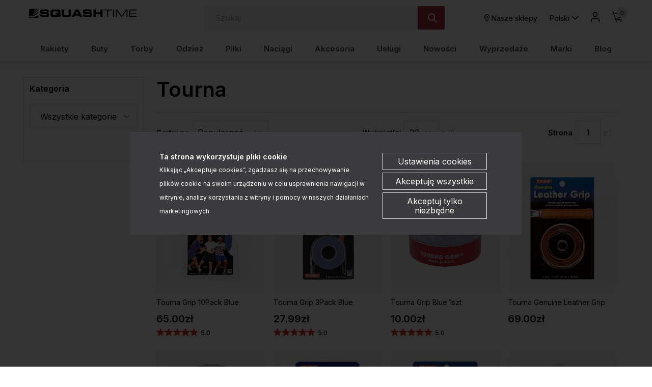

--- FILE ---
content_type: text/html; charset=UTF-8
request_url: https://www.squashtime.pl/tourna-grip-m-111.html
body_size: 28800
content:
<!DOCTYPE html>
<html lang="pl">
<head>
	<title>SquashTime.pl - Squash Sklep - rakiety, buty, naciągi, owijki, akcesoria - sklep - Wyższy poziom gry! - SquashTime.pl - Tourna</title>
	<meta name="Description" content="" >
	<meta name="Keywords" content="" >
	<meta charset="UTF-8">
	<meta http-equiv="Content-Type" content="text/html; charset=utf-8">
    <meta http-equiv="X-UA-Compatible" content="IE=edge, chrome=1">
    <meta name="format-detection" content="telephone=yes" />
    <meta name="viewport" content="width=device-width, initial-scale=1.0, maximum-scale=1.0">
	<base href="https://www.squashtime.pl/">	<link rel="shortcut icon" href="img/fav.png" type="jpeg/png">

	<style media="all">@charset "UTF-8";@-webkit-keyframes toLeft{0%{-webkit-transform:translate3d(0,0,0);transform:translate3d(0,0,0)}50%{-webkit-transform:translate3d(25%,0,0);transform:translate3d(-25%,0,0)}to{-webkit-transform:translate3d(-50%,0,0);transform:translate3d(-50%,0,0)}}@keyframes toLeft{0%{-webkit-transform:translate3d(0,0,0);transform:translate3d(0,0,0)}50%{-webkit-transform:translate3d(-25%,0,0);transform:translate3d(-25%,0,0)}to{-webkit-transform:translate3d(-50%,0,0);transform:translate3d(-50%,0,0)}}@-webkit-keyframes rotateCompass{0%{-webkit-transform:rotate(0);transform:rotate(0)}to{-webkit-transform:rotate(361deg);transform:rotate(361deg)}}@keyframes rotateCompass{0%{-webkit-transform:rotate(0);transform:rotate(0)}to{-webkit-transform:rotate(361deg);transform:rotate(361deg)}}@-webkit-keyframes bounceIn{0%,1%,2%,3%,4%,5%{-webkit-animation-timing-function:cubic-bezier(.215,.61,.355,1);animation-timing-function:cubic-bezier(.215,.61,.355,1)}0%{opacity:0;-webkit-transform:scale3d(.3,.3,.3);transform:scale3d(.3,.3,.3)}1%{-webkit-transform:scale3d(1.1,1.1,1.1);transform:scale3d(1.1,1.1,1.1)}2%{-webkit-transform:scale3d(.9,.9,.9);transform:scale3d(.9,.9,.9)}3%{opacity:1;-webkit-transform:scale3d(1.03,1.03,1.03);transform:scale3d(1.03,1.03,1.03)}4%{-webkit-transform:scale3d(.97,.97,.97);transform:scale3d(.97,.97,.97)}5%{opacity:1;-webkit-transform:scaleX(1);transform:scaleX(1)}}@keyframes bounceIn{0%,1%,2%,3%,4%,5%{-webkit-animation-timing-function:cubic-bezier(.215,.61,.355,1);animation-timing-function:cubic-bezier(.215,.61,.355,1)}0%{opacity:0;-webkit-transform:scale3d(.3,.3,.3);transform:scale3d(.3,.3,.3)}1%{-webkit-transform:scale3d(1.1,1.1,1.1);transform:scale3d(1.1,1.1,1.1)}2%{-webkit-transform:scale3d(.9,.9,.9);transform:scale3d(.9,.9,.9)}3%{opacity:1;-webkit-transform:scale3d(1.03,1.03,1.03);transform:scale3d(1.03,1.03,1.03)}4%{-webkit-transform:scale3d(.97,.97,.97);transform:scale3d(.97,.97,.97)}5%{opacity:1;-webkit-transform:scaleX(1);transform:scaleX(1)}}@-webkit-keyframes hideDesc{0%{display:inline-block;height:auto;opacity:1}to{display:none;height:0;opacity:0}}@keyframes hideDesc{0%{display:inline-block;height:auto;opacity:1}to{display:none;height:0;opacity:0}}@-webkit-keyframes showDesc{0%{display:none;height:0;opacity:0}to{display:inline-block;height:auto;opacity:1}}@keyframes showDesc{0%{display:none;height:0;opacity:0}to{display:inline-block;height:auto;opacity:1}}.col-5-1,.col-5-2{-webkit-box-flex:0;-ms-flex:0 0 auto;flex:0 0 auto;-ms-flex-preferred-size:20%;flex-basis:20%;max-width:20%}.col-5-2{-ms-flex-preferred-size:40%;flex-basis:40%;max-width:40%}@media screen and (min-width:576px){.col-sm-5-1,.col-sm-5-2{-webkit-box-flex:0;-ms-flex:0 0 auto;flex:0 0 auto;-ms-flex-preferred-size:20%;flex-basis:20%;max-width:20%}.col-sm-5-2{-ms-flex-preferred-size:40%;flex-basis:40%;max-width:40%}}@media screen and (min-width:768px){.col-md-5-1,.col-md-5-2{-webkit-box-flex:0;-ms-flex:0 0 auto;flex:0 0 auto;-ms-flex-preferred-size:20%;flex-basis:20%;max-width:20%}.col-md-5-2{-ms-flex-preferred-size:40%;flex-basis:40%;max-width:40%}}@media screen and (min-width:1024px){.col-lg-5-1,.col-lg-5-2{-webkit-box-flex:0;-ms-flex:0 0 auto;flex:0 0 auto;-ms-flex-preferred-size:20%;flex-basis:20%;max-width:20%}.col-lg-5-2{-ms-flex-preferred-size:40%;flex-basis:40%;max-width:40%}}@media screen and (min-width:1200px){.col-xl-5-1,.col-xl-5-2{-webkit-box-flex:0;-ms-flex:0 0 auto;flex:0 0 auto;-ms-flex-preferred-size:20%;flex-basis:20%;max-width:20%}.col-xl-5-2{-ms-flex-preferred-size:40%;flex-basis:40%;max-width:40%}}@media screen and (min-width:1400px){.col-xlg-5-1,.col-xlg-5-2{-webkit-box-flex:0;-ms-flex:0 0 auto;flex:0 0 auto;-ms-flex-preferred-size:20%;flex-basis:20%;max-width:20%}.col-xlg-5-2{-ms-flex-preferred-size:40%;flex-basis:40%;max-width:40%}}@media screen and (min-width:1600px){.col-max-5-1,.col-max-5-2{-webkit-box-flex:0;-ms-flex:0 0 auto;flex:0 0 auto;-ms-flex-preferred-size:20%;flex-basis:20%;max-width:20%}.col-max-5-2{-ms-flex-preferred-size:40%;flex-basis:40%;max-width:40%}}.animate{opacity:0;-webkit-transition-property:opacity;transition-property:opacity;-webkit-transition-duration:.5s;transition-duration:.5s;-webkit-animation-play-state:paused;animation-play-state:paused}.animate.animate__animated,.animate.animated{opacity:1;-webkit-animation-delay:0s;animation-delay:0s;-webkit-animation-play-state:running;animation-play-state:running;-webkit-animation-timing-function:linear;animation-timing-function:linear}.animate.animate__animated.fastest,.animate.animated.fastest{-webkit-animation-duration:.3s;animation-duration:.3s}.animate.animate__animated.slowest,.animate.animated.slowest{-webkit-animation-duration:4s;animation-duration:4s}.animate.animate__animated.delay-0-0s,.animate.animated.delay-0-0s{-webkit-animation-delay:0ms;animation-delay:0ms}.animate.animate__animated.delay-0-1s,.animate.animated.delay-0-1s{-webkit-animation-delay:.1s;animation-delay:.1s}.animate.animate__animated.delay-0-2s,.animate.animated.delay-0-2s{-webkit-animation-delay:.2s;animation-delay:.2s}.animate.animate__animated.delay-0-3s,.animate.animated.delay-0-3s{-webkit-animation-delay:.3s;animation-delay:.3s}.animate.animate__animated.delay-0-4s,.animate.animated.delay-0-4s{-webkit-animation-delay:.4s;animation-delay:.4s}.animate.animate__animated.delay-0-5s,.animate.animated.delay-0-5s{-webkit-animation-delay:.5s;animation-delay:.5s}.animate.animate__animated.delay-0-6s,.animate.animated.delay-0-6s{-webkit-animation-delay:.6s;animation-delay:.6s}.animate.animate__animated.delay-0-7s,.animate.animated.delay-0-7s{-webkit-animation-delay:.7s;animation-delay:.7s}.animate.animate__animated.delay-0-8s,.animate.animated.delay-0-8s{-webkit-animation-delay:.8s;animation-delay:.8s}.animate.animate__animated.delay-0-9s,.animate.animated.delay-0-9s{-webkit-animation-delay:.9s;animation-delay:.9s}.animate.animate__animated.delay-1-0s,.animate.animated.delay-1-0s{-webkit-animation-delay:1s;animation-delay:1s}.animate.animate__animated.delay-1-1s,.animate.animated.delay-1-1s{-webkit-animation-delay:1.1s;animation-delay:1.1s}.animate.animate__animated.delay-1-2s,.animate.animated.delay-1-2s{-webkit-animation-delay:1.2s;animation-delay:1.2s}.animate.animate__animated.delay-1-3s,.animate.animated.delay-1-3s{-webkit-animation-delay:1.3s;animation-delay:1.3s}.animate.animate__animated.delay-1-4s,.animate.animated.delay-1-4s{-webkit-animation-delay:1.4s;animation-delay:1.4s}.animate.animate__animated.delay-1-5s,.animate.animated.delay-1-5s{-webkit-animation-delay:1.5s;animation-delay:1.5s}.animate.animate__animated.delay-1-6s,.animate.animated.delay-1-6s{-webkit-animation-delay:1.6s;animation-delay:1.6s}.animate.animate__animated.delay-1-7s,.animate.animated.delay-1-7s{-webkit-animation-delay:1.7s;animation-delay:1.7s}.animate.animate__animated.delay-1-8s,.animate.animated.delay-1-8s{-webkit-animation-delay:1.8s;animation-delay:1.8s}.animate.animate__animated.delay-1-9s,.animate.animated.delay-1-9s{-webkit-animation-delay:1.9s;animation-delay:1.9s}.animate.animate__animated.delay-2-0s,.animate.animated.delay-2-0s{-webkit-animation-delay:2s;animation-delay:2s}.animate.animate__animated.delay-2-1s,.animate.animated.delay-2-1s{-webkit-animation-delay:2.1s;animation-delay:2.1s}.animate.animate__animated.delay-2-2s,.animate.animated.delay-2-2s{-webkit-animation-delay:2.2s;animation-delay:2.2s}.animate.animate__animated.delay-2-3s,.animate.animated.delay-2-3s{-webkit-animation-delay:2.3s;animation-delay:2.3s}.animate.animate__animated.delay-2-4s,.animate.animated.delay-2-4s{-webkit-animation-delay:2.4s;animation-delay:2.4s}.animate.animate__animated.delay-2-5s,.animate.animated.delay-2-5s{-webkit-animation-delay:2.5s;animation-delay:2.5s}.animate.animate__animated.delay-2-6s,.animate.animated.delay-2-6s{-webkit-animation-delay:2.6s;animation-delay:2.6s}.animate.animate__animated.delay-2-7s,.animate.animated.delay-2-7s{-webkit-animation-delay:2.7s;animation-delay:2.7s}.animate.animate__animated.delay-2-8s,.animate.animated.delay-2-8s{-webkit-animation-delay:2.8s;animation-delay:2.8s}.animate.animate__animated.delay-2-9s,.animate.animated.delay-2-9s{-webkit-animation-delay:2.9s;animation-delay:2.9s}.animate.animate__animated.delay-3-0s,.animate.animated.delay-3-0s{-webkit-animation-delay:3s;animation-delay:3s}.animate.animate__animated.delay-3-1s,.animate.animated.delay-3-1s{-webkit-animation-delay:3.1s;animation-delay:3.1s}.animate.animate__animated.delay-3-2s,.animate.animated.delay-3-2s{-webkit-animation-delay:3.2s;animation-delay:3.2s}.animate.animate__animated.delay-3-3s,.animate.animated.delay-3-3s{-webkit-animation-delay:3.3s;animation-delay:3.3s}.animate.animate__animated.delay-3-4s,.animate.animated.delay-3-4s{-webkit-animation-delay:3.4s;animation-delay:3.4s}.animate.animate__animated.delay-3-5s,.animate.animated.delay-3-5s{-webkit-animation-delay:3.5s;animation-delay:3.5s}.animate.animate__animated.delay-3-6s,.animate.animated.delay-3-6s{-webkit-animation-delay:3.6s;animation-delay:3.6s}.animate.animate__animated.delay-3-7s,.animate.animated.delay-3-7s{-webkit-animation-delay:3.7s;animation-delay:3.7s}.animate.animate__animated.delay-3-8s,.animate.animated.delay-3-8s{-webkit-animation-delay:3.8s;animation-delay:3.8s}.animate.animate__animated.delay-3-9s,.animate.animated.delay-3-9s{-webkit-animation-delay:3.9s;animation-delay:3.9s}.burger{position:relative;display:-webkit-box;display:-ms-flexbox;display:flex;-webkit-box-align:center;-ms-flex-align:center;align-items:center;width:26px;height:26px;float:left;padding:0;margin:0;background:0 0;cursor:pointer;pointer-events:auto;border-radius:0;z-index:99999999}@media screen and (min-width:1024px){.burger{display:none;top:auto;left:auto;bottom:auto;right:auto;margin:0}}.burger span,.burger span:after,.burger span:before{position:absolute;right:0;left:0;display:block;height:2px;background-color:#000;border-radius:0;-webkit-transition-duration:.2s;transition-duration:.2s;-webkit-transition-delay:.2s;transition-delay:.2s}.burger span{top:calc(50% - 1px);padding:0;-webkit-transition-property:background;transition-property:background;width:26px;margin:0 auto}.burger span:after,.burger span:before{content:"";margin:auto;width:100%;transition-property:margin,transform,-webkit-transform,width}.burger span:before{margin:-7px auto auto}.burger span:after{margin-top:7px}.burger.open span,.menu,.menuWrapper ul li.hasSub ul li.back,.menuWrapper ul li.menu-item-has-children ul li.back{background:0 0}.burger.open span:after,.burger.open span:before{width:26px;margin-top:0;background:#000;-webkit-transform:rotate(-45deg);transform:rotate(-45deg)}.burger.open span:after{-webkit-transform:rotate(45deg);transform:rotate(45deg)}.menu{position:absolute;top:100%;right:0;display:none;float:left;max-width:100%;height:auto;max-height:calc(100vh - 48px);margin:0;padding:0;border:0;font-size:15px;font-size:.9375rem;line-height:1.4;font-weight:500;color:#234285;font-family:Inter,sans-serif;background:#fff;z-index:999990;border-radius:0;overflow-y:auto;text-align:center}@media screen and (min-width:1024px){.menu{position:static;top:auto;left:auto;display:block;height:auto;width:100%;max-height:100%;min-height:0;padding:10px 15px;margin:0;background:0 0;overflow:visible;text-align:right;border-radius:0}}.menu.open,.menuWrapper{display:block}.menuWrapper{float:left;width:100%;min-height:calc(100vh - 80px);padding:0;margin:0;padding-bottom:var(--pad)}@media screen and (min-width:1024px){.menuWrapper{width:100%;min-height:0;margin:0;padding:0;background:0 0;overflow:visible}}.menuWrapper ul,.menuWrapper ul li{width:100%;height:auto;padding:0;clear:none}.menuWrapper ul{position:static;display:-ms-flex;display:-webkit-box;display:-ms-flexbox;display:flex;-ms-flex-wrap:wrap;flex-wrap:wrap;margin:0 auto;list-style:none;border:0;border-top:1px solid rgba(255,255,255,.1);overflow:hidden}@media screen and (min-width:1024px){.menuWrapper ul{-ms-flex-wrap:wrap;flex-wrap:wrap;-webkit-box-align:center;-ms-flex-align:center;align-items:center;-webkit-box-pack:justify;-ms-flex-pack:justify;justify-content:space-between;border:0;overflow:visible}}.menuWrapper ul li{display:block;float:left;text-align:center}@media screen and (min-width:1024px){.menuWrapper ul li{display:-ms-flex;display:-webkit-box;display:-ms-flexbox;display:flex;-webkit-box-align:center;-ms-flex-align:center;align-items:center;-webkit-box-pack:center;-ms-flex-pack:center;justify-content:center;width:auto;float:none;border:0}.menuWrapper ul li+li{margin-left:10px}}.menuWrapper ul li a{position:relative;display:inline-block;float:left;width:100%;padding:12px var(--pad);margin:0;color:#234285;font-size:15px;font-size:.9375rem;text-decoration:none;text-align:left;text-transform:none;background:0 0;border:0;border-bottom:1px solid rgba(0,0,0,.1);cursor:pointer;border-radius:0;-webkit-transition-property:color,background;transition-property:color,background;-webkit-transition-duration:.3s;transition-duration:.3s;overflow:hidden}@media screen and (min-width:1024px){.menuWrapper ul li a{display:block;float:left;width:100%;padding:15px 0;border:0}}.menuWrapper ul li a:after{content:"";position:absolute;bottom:0;left:0;right:0;display:inline-block;width:100%;height:3px;background:0 0;pointer-events:none}.menuWrapper ul li a:hover{color:#000}.menuWrapper ul li a:hover:after{background:#437AA1}.menuWrapper ul li.hasSub,.menuWrapper ul li.menu-item-has-children{position:static;overflow:visible}@media screen and (min-width:1024px){.menuWrapper ul li.hasSub,.menuWrapper ul li.menu-item-has-children{position:relative}}.menuWrapper ul li.hasSub>a,.menuWrapper ul li.menu-item-has-children>a{position:relative;padding-right:30px;border-radius:0}@media screen and (min-width:1024px){.menuWrapper ul li.hasSub>a,.menuWrapper ul li.menu-item-has-children>a{padding-right:0}}.menuWrapper ul li.hasSub ul li.back>a:before,.menuWrapper ul li.hasSub>a:before,.menuWrapper ul li.menu-item-has-children ul li.back>a:before,.menuWrapper ul li.menu-item-has-children>a:before{display:inline-block;margin:auto;font-family:icomoon;font-size:16px;line-height:16px;text-align:center;-webkit-transform:rotate(0);transform:rotate(0);-webkit-transition-property:-webkit-transform;transition-property:transform;transition-property:transform,-webkit-transform;-webkit-transition-duration:.3s;transition-duration:.3s;-webkit-transform-origin:center;transform-origin:center;vertical-align:middle}.menuWrapper ul li.hasSub>a:before,.menuWrapper ul li.menu-item-has-children>a:before{top:0;bottom:0;right:10px;content:"\e90b";position:absolute;width:16px;height:16px}@media screen and (min-width:1024px){.menuWrapper ul li.hasSub>a:before,.menuWrapper ul li.menu-item-has-children>a:before{-webkit-transform:rotate(90deg);transform:rotate(90deg);display:none}}.menuWrapper ul li.hasSub ul,.menuWrapper ul li.menu-item-has-children ul{position:absolute;top:0;left:0;right:0;bottom:0;display:block;float:left;width:100%;min-height:100vh;margin:0;padding:0;border:0;border-top:1px solid rgba(255,255,255,.1);background:#fff;-webkit-transform:translateX(100%);transform:translateX(100%);-webkit-transition-property:-webkit-transform;transition-property:transform;transition-property:transform,-webkit-transform;-webkit-transition-duration:.5s;transition-duration:.5s;z-index:99999}@media screen and (min-width:1024px){.menuWrapper ul li.hasSub ul,.menuWrapper ul li.menu-item-has-children ul{position:absolute;top:calc(100% + 0px);left:0;right:auto;bottom:auto;display:none;height:auto;width:auto;min-width:220px;min-height:unset;-ms-flex-wrap:wrap;flex-wrap:wrap;-webkit-box-pack:justify;-ms-flex-pack:justify;justify-content:space-between;-webkit-box-align:center;-ms-flex-align:center;align-items:center;border:0;-webkit-transform:none;transform:none;border-radius:0;overflow:hidden;will-change:filter;-webkit-filter:none;filter:none}.menuWrapper ul li.hasSub ul.open,.menuWrapper ul li.menu-item-has-children ul.open{display:-webkit-box!important;display:-ms-flexbox!important;display:flex!important}}.menuWrapper ul li.hasSub ul li,.menuWrapper ul li.menu-item-has-children ul li{display:block;float:left;width:100%;max-width:100%;margin:0;padding:0;-webkit-box-flex:0;-ms-flex:0 0 100%;flex:0 0 100%;border:0}.menuWrapper ul li.hasSub ul li a,.menuWrapper ul li.menu-item-has-children ul li a{padding:10px var(--pad)}@media screen and (min-width:1024px){.menuWrapper ul li.hasSub ul li.back,.menuWrapper ul li.menu-item-has-children ul li.back{display:none}}.menuWrapper ul li.hasSub ul li.back>a,.menuWrapper ul li.menu-item-has-children ul li.back>a{position:relative;padding:10px var(--pad);color:#234285;font-size:1.25rem;border-radius:0}.menuWrapper ul li.hasSub ul li.back>a:before,.menuWrapper ul li.menu-item-has-children ul li.back>a:before{content:"\e909";position:relative;width:20px;height:20px}.menuWrapper ul li.hasSub.subOpen>a,.menuWrapper ul li.menu-item-has-children.subOpen>a{border:0}@media screen and (min-width:1024px){.menuWrapper ul li.hasSub.subOpen>a:before,.menuWrapper ul li.menu-item-has-children.subOpen>a:before{-webkit-transform:rotate(-90deg);transform:rotate(-90deg)}}.menuWrapper ul li.hasSub.subOpen>ul,.menuWrapper ul li.menu-item-has-children.subOpen>ul{display:block;-webkit-transform:translateX(0);transform:translateX(0)}@media screen and (min-width:1024px){.menuWrapper ul li.hasSub.subOpen>ul,.menuWrapper ul li.menu-item-has-children.subOpen>ul{-webkit-transform:none;transform:none}}.menuWrapper ul li.menu-more{-webkit-box-flex:0;-ms-flex:0 0 100%;flex:0 0 100%;max-width:100%}@media screen and (min-width:1024px){.menuWrapper ul li.menu-more{-webkit-box-flex:0;-ms-flex:0 0 20%;flex:0 0 20%;min-width:20%}}.menuWrapper ul li.menu-more>a,.menuWrapper ul li.menu-more>a img{display:block;width:100%;height:auto;max-width:100%;margin:0;padding:0}.menuWrapper ul li.menu-more>a{overflow:hidden}.menuWrapper ul li.menu-more>a img{-webkit-transform:scale(1);transform:scale(1);-webkit-transition-property:-webkit-transform;transition-property:transform;transition-property:transform,-webkit-transform;-webkit-transition-duration:.3s;transition-duration:.3s;-webkit-transform-origin:center;transform-origin:center}.menuWrapper ul li.menu-more a:hover img{-webkit-transform:scale(1.1);transform:scale(1.1)}.menuWrapper ul li.active>a{color:#000;background:0 0}.btn,.menuWrapper ul li.active>a:after,header .headCart a:hover:after,header .headLang>a:hover:after,header .headLoc a:hover:after,header .headProfil a:hover:after,header .headSearch a:hover:after{background:#437AA1}.menuWrapper ul li.active>a:before{-webkit-transform:rotate(180deg);transform:rotate(180deg)}.menuWrapper>ul>li.hasSub>ul>li.hasSub>a,.menuWrapper>ul>li.hasSub>ul>li.menu-item-has-children>a,.menuWrapper>ul>li.menu-item-has-children>ul>li.hasSub>a,.menuWrapper>ul>li.menu-item-has-children>ul>li.menu-item-has-children>a,strong{font-weight:700}@media screen and (min-width:1024px){.menuWrapper>ul>li.hasSub,.menuWrapper>ul>li.menu-item-has-children{position:static;overflow:hidden}.menuWrapper>ul>li.hasSub:hover>ul,.menuWrapper>ul>li.menu-item-has-children:hover>ul{position:absolute;left:0;right:0;display:-ms-flex;display:-webkit-box;display:-ms-flexbox;display:flex;-webkit-box-align:start;-ms-flex-align:start;align-items:flex-start;-webkit-box-pack:start;-ms-flex-pack:start;justify-content:flex-start;width:100%;height:auto;margin:0;padding:20px 45px 50px;background:#fff;-webkit-filter:drop-shadow(0 14px 14px rgba(0,0,0,.25));filter:drop-shadow(0 14px 14px rgba(0,0,0,.25))}.menuWrapper>ul>li.hasSub:hover>ul>li,.menuWrapper>ul>li.menu-item-has-children:hover>ul>li{width:auto;height:auto;-webkit-box-flex:0;-ms-flex:0 0 16%;flex:0 0 16%;max-width:16%}.menuWrapper>ul>li.hasSub:hover>ul>li a:after,.menuWrapper>ul>li.menu-item-has-children:hover>ul>li a:after{display:none}.menuWrapper>ul>li.hasSub:hover>ul>li a:hover,.menuWrapper>ul>li.menu-item-has-children:hover>ul>li a:hover{text-decoration:underline}.menuWrapper>ul>li.hasSub:hover>ul>li>ul,.menuWrapper>ul>li.menu-item-has-children:hover>ul>li>ul{position:relative;top:auto;left:auto;right:auto;bottom:auto;display:inline-block;width:100%;height:auto;min-width:auto;margin:0;padding:0;-webkit-filter:none;filter:none}.menuWrapper>ul>li.hasSub:hover>ul>li.menu-more,.menuWrapper>ul>li.menu-item-has-children:hover>ul>li.menu-more{-webkit-box-flex:0;-ms-flex:0 0 20%;flex:0 0 20%;min-width:20%}.menuWrapper>ul>li.hasSub:hover>ul>li.menu-more>a,.menuWrapper>ul>li.menu-item-has-children:hover>ul>li.menu-more>a{padding:0}}@media screen and (min-width:1600px){.menuWrapper>ul>li.hasSub:hover>ul,.menuWrapper>ul>li.menu-item-has-children:hover>ul{padding:20px calc((100vw - 1600px)/2) 50px}}.btn{display:inline-block;width:auto;padding:17px 33px;font-family:Inter,sans-serif;font-size:.875rem;color:#000;font-weight:600;line-height:1.2;text-transform:none;text-decoration:none;text-align:center;letter-spacing:0;border:1px solid #437AA1;-webkit-transition-property:background,border,color;transition-property:background,border,color;-webkit-transition-duration:.3s;transition-duration:.3s;border-radius:2px}.btn.btn-full{width:100%}.btn.btn-sm{padding:8px 15px}.btn.btn-lg{padding:20px 40px}.btn.btn-w{color:#000;background:#fff;border-color:#fff}.btn.btn-greenl,.btn.btn-w:hover{color:#000;background:#234285;border-color:#234285}.btn.btn-greenl:hover{background:#437AA1;border-color:#437AA1;color:#000}.btn.btn-ghost{background:0 0;border-color:#aeaeae;color:#000}.btn.btn-ghostw{background:0 0;border-color:#fff;color:#fff}.btn.btn-ghost:hover,.btn.btn-ghostw:hover,.btn:hover{background:#234285;border-color:#234285;color:#000}.btn .icon{display:inline-block;margin:0 5px}.btn:active,.btn:focus{outline:0;-webkit-box-shadow:none;box-shadow:none}.mw-5{max-width:5%}.mw-10{max-width:10%}.mw-15{max-width:15%}.mw-20{max-width:20%}.mw-25{max-width:25%}.mw-30{max-width:30%}.mw-35{max-width:35%}.mw-40{max-width:40%}.mw-45{max-width:45%}.mw-50{max-width:50%}.mw-55{max-width:55%}.mw-60{max-width:60%}.mw-65{max-width:65%}.mw-70{max-width:70%}.mw-75{max-width:75%}.mw-80{max-width:80%}.mw-85{max-width:85%}.mw-90{max-width:90%}.mw-95{max-width:95%}.mw-100{max-width:100%}.m-{margin-left:-15px;margin-right:-15px}.p-auto{padding:auto!important}.p-0{padding:0!important}.p-1{padding:.25rem!important}.p-2{padding:.5rem!important}.p-3{padding:1rem!important}.p-4{padding:1.5rem!important}.p-5{padding:2rem!important}.p-6{padding:4rem!important}.pt-auto{padding-top:auto!important}.pt-0{padding-top:0!important}.pt-1{padding-top:.25rem!important}.pt-2{padding-top:.5rem!important}.pt-3{padding-top:1rem!important}.pt-4{padding-top:1.5rem!important}.pt-5{padding-top:2rem!important}.pt-6{padding-top:4rem!important}.pb-auto{padding-bottom:auto!important}.pb-0{padding-bottom:0!important}.pb-1{padding-bottom:.25rem!important}.pb-2{padding-bottom:.5rem!important}.pb-3{padding-bottom:1rem!important}.pb-4{padding-bottom:1.5rem!important}.pb-5{padding-bottom:2rem!important}.pb-6{padding-bottom:4rem!important}.pl-auto{padding-left:auto!important}.pl-0{padding-left:0!important}.pl-1{padding-left:.25rem!important}.pl-2{padding-left:.5rem!important}.pl-3{padding-left:1rem!important}.pl-4{padding-left:1.5rem!important}.pl-5{padding-left:2rem!important}.pl-6{padding-left:4rem!important}.pr-auto{padding-right:auto!important}.pr-0{padding-right:0!important}.pr-1{padding-right:.25rem!important}.pr-2{padding-right:.5rem!important}.pr-3{padding-right:1rem!important}.pr-4{padding-right:1.5rem!important}.pr-5{padding-right:2rem!important}.pr-6{padding-right:4rem!important}.py-auto{padding-top:auto!important;padding-bottom:auto!important}.py-0{padding-top:0!important;padding-bottom:0!important}.py-1{padding-top:.25rem!important;padding-bottom:.25rem!important}.py-2{padding-top:.5rem!important;padding-bottom:.5rem!important}.py-3{padding-top:1rem!important;padding-bottom:1rem!important}.py-4{padding-top:1.5rem!important;padding-bottom:1.5rem!important}.py-5{padding-top:2rem!important;padding-bottom:2rem!important}.py-6{padding-top:4rem!important;padding-bottom:4rem!important}.px-auto{padding-left:auto!important;padding-right:auto!important}.px-0{padding-left:0!important;padding-right:0!important}.px-1{padding-left:.25rem!important;padding-right:.25rem!important}.px-2{padding-left:.5rem!important;padding-right:.5rem!important}.px-3{padding-left:1rem!important;padding-right:1rem!important}.px-4{padding-left:1.5rem!important;padding-right:1.5rem!important}.px-5{padding-left:2rem!important;padding-right:2rem!important}.px-6{padding-left:4rem!important;padding-right:4rem!important}@media screen and (min-width:1024px){.p-lg-auto{padding:auto!important}.p-lg-0{padding:0!important}.p-lg-1{padding:.25rem!important}.p-lg-2{padding:.5rem!important}.p-lg-3{padding:1rem!important}.p-lg-4{padding:1.5rem!important}.p-lg-5{padding:2rem!important}.p-lg-6{padding:4rem!important}.pt-lg-auto{padding-top:auto!important}.pt-lg-0{padding-top:0!important}.pt-lg-1{padding-top:.25rem!important}.pt-lg-2{padding-top:.5rem!important}.pt-lg-3{padding-top:1rem!important}.pt-lg-4{padding-top:1.5rem!important}.pt-lg-5{padding-top:2rem!important}.pt-lg-6{padding-top:4rem!important}.pb-lg-auto{padding-bottom:auto!important}.pb-lg-0{padding-bottom:0!important}.pb-lg-1{padding-bottom:.25rem!important}.pb-lg-2{padding-bottom:.5rem!important}.pb-lg-3{padding-bottom:1rem!important}.pb-lg-4{padding-bottom:1.5rem!important}.pb-lg-5{padding-bottom:2rem!important}.pb-lg-6{padding-bottom:4rem!important}.pl-lg-auto{padding-left:auto!important}.pl-lg-0{padding-left:0!important}.pl-lg-1{padding-left:.25rem!important}.pl-lg-2{padding-left:.5rem!important}.pl-lg-3{padding-left:1rem!important}.pl-lg-4{padding-left:1.5rem!important}.pl-lg-5{padding-left:2rem!important}.pl-lg-6{padding-left:4rem!important}.pr-lg-auto{padding-right:auto!important}.pr-lg-0{padding-right:0!important}.pr-lg-1{padding-right:.25rem!important}.pr-lg-2{padding-right:.5rem!important}.pr-lg-3{padding-right:1rem!important}.pr-lg-4{padding-right:1.5rem!important}.pr-lg-5{padding-right:2rem!important}.pr-lg-6{padding-right:4rem!important}.py-lg-auto{padding-top:auto!important;padding-bottom:auto!important}.py-lg-0{padding-top:0!important;padding-bottom:0!important}.py-lg-1{padding-top:.25rem!important;padding-bottom:.25rem!important}.py-lg-2{padding-top:.5rem!important;padding-bottom:.5rem!important}.py-lg-3{padding-top:1rem!important;padding-bottom:1rem!important}.py-lg-4{padding-top:1.5rem!important;padding-bottom:1.5rem!important}.py-lg-5{padding-top:2rem!important;padding-bottom:2rem!important}.py-lg-6{padding-top:4rem!important;padding-bottom:4rem!important}.px-lg-auto{padding-left:auto!important;padding-right:auto!important}.px-lg-0{padding-left:0!important;padding-right:0!important}.px-lg-1{padding-left:.25rem!important;padding-right:.25rem!important}.px-lg-2{padding-left:.5rem!important;padding-right:.5rem!important}.px-lg-3{padding-left:1rem!important;padding-right:1rem!important}.px-lg-4{padding-left:1.5rem!important;padding-right:1.5rem!important}.px-lg-5{padding-left:2rem!important;padding-right:2rem!important}.px-lg-6{padding-left:4rem!important;padding-right:4rem!important}}.m-auto{margin:auto!important}.m-0{margin:0!important}.m-1{margin:.25rem!important}.m-2{margin:.5rem!important}.m-3{margin:1rem!important}.m-4{margin:1.5rem!important}.m-5{margin:2rem!important}.mt-auto{margin-top:auto!important}.mt-0{margin-top:0!important}.mt-1{margin-top:.25rem!important}.mt-2{margin-top:.5rem!important}.mt-3{margin-top:1rem!important}.mt-4{margin-top:1.5rem!important}.mt-5{margin-top:2rem!important}.mb-auto{margin-bottom:auto!important}.mb-0{margin-bottom:0!important}.mb-1{margin-bottom:.25rem!important}.mb-2{margin-bottom:.5rem!important}.mb-3{margin-bottom:1rem!important}.mb-4{margin-bottom:1.5rem!important}.mb-5{margin-bottom:2rem!important}.ml-auto{margin-left:auto!important}.ml-0{margin-left:0!important}.ml-1{margin-left:.25rem!important}.ml-2{margin-left:.5rem!important}.ml-3{margin-left:1rem!important}.ml-4{margin-left:1.5rem!important}.ml-5{margin-left:2rem!important}.mr-auto{margin-right:auto!important}.mr-0{margin-right:0!important}.mr-1{margin-right:.25rem!important}.mr-2{margin-right:.5rem!important}.mr-3{margin-right:1rem!important}.mr-4{margin-right:1.5rem!important}.mr-5{margin-right:2rem!important}.my-auto{margin-top:auto!important;margin-bottom:auto!important}.my-0{margin-top:0!important;margin-bottom:0!important}.my-1{margin-top:.25rem!important;margin-bottom:.25rem!important}.my-2{margin-top:.5rem!important;margin-bottom:.5rem!important}.my-3{margin-top:1rem!important;margin-bottom:1rem!important}.my-4{margin-top:1.5rem!important;margin-bottom:1.5rem!important}.my-5{margin-top:2rem!important;margin-bottom:2rem!important}.mx-auto{margin-left:auto!important;margin-right:auto!important}.mx-0{margin-left:0!important;margin-right:0!important}.mx-1{margin-left:.25rem!important;margin-right:.25rem!important}.mx-2{margin-left:.5rem!important;margin-right:.5rem!important}.mx-3{margin-left:1rem!important;margin-right:1rem!important}.mx-4{margin-left:1.5rem!important;margin-right:1.5rem!important}.mx-5{margin-left:2rem!important;margin-right:2rem!important}@media screen and (min-width:1024px){.m-lg-auto{margin:auto!important}.m-lg-0{margin:0!important}.m-lg-1{margin:.25rem!important}.m-lg-2{margin:.5rem!important}.m-lg-3{margin:1rem!important}.m-lg-4{margin:1.5rem!important}.m-lg-5{margin:2rem!important}.mt-lg-auto{margin-top:auto!important}.mt-lg-0{margin-top:0!important}.mt-lg-1{margin-top:.25rem!important}.mt-lg-2{margin-top:.5rem!important}.mt-lg-3{margin-top:1rem!important}.mt-lg-4{margin-top:1.5rem!important}.mt-lg-5{margin-top:2rem!important}.mb-lg-auto{margin-bottom:auto!important}.mb-lg-0{margin-bottom:0!important}.mb-lg-1{margin-bottom:.25rem!important}.mb-lg-2{margin-bottom:.5rem!important}.mb-lg-3{margin-bottom:1rem!important}.mb-lg-4{margin-bottom:1.5rem!important}.mb-lg-5{margin-bottom:2rem!important}.ml-lg-auto{margin-left:auto!important}.ml-lg-0{margin-left:0!important}.ml-lg-1{margin-left:.25rem!important}.ml-lg-2{margin-left:.5rem!important}.ml-lg-3{margin-left:1rem!important}.ml-lg-4{margin-left:1.5rem!important}.ml-lg-5{margin-left:2rem!important}.mr-lg-auto{margin-right:auto!important}.mr-lg-0{margin-right:0!important}.mr-lg-1{margin-right:.25rem!important}.mr-lg-2{margin-right:.5rem!important}.mr-lg-3{margin-right:1rem!important}.mr-lg-4{margin-right:1.5rem!important}.mr-lg-5{margin-right:2rem!important}.my-lg-auto{margin-top:auto!important;margin-bottom:auto!important}.my-lg-0{margin-top:0!important;margin-bottom:0!important}.my-lg-1{margin-top:.25rem!important;margin-bottom:.25rem!important}.my-lg-2{margin-top:.5rem!important;margin-bottom:.5rem!important}.my-lg-3{margin-top:1rem!important;margin-bottom:1rem!important}.my-lg-4{margin-top:1.5rem!important;margin-bottom:1.5rem!important}.my-lg-5{margin-top:2rem!important;margin-bottom:2rem!important}.mx-lg-auto{margin-left:auto!important;margin-right:auto!important}.mx-lg-0{margin-left:0!important;margin-right:0!important}.mx-lg-1{margin-left:.25rem!important;margin-right:.25rem!important}.mx-lg-2{margin-left:.5rem!important;margin-right:.5rem!important}.mx-lg-3{margin-left:1rem!important;margin-right:1rem!important}.mx-lg-4{margin-left:1.5rem!important;margin-right:1.5rem!important}.mx-lg-5{margin-left:2rem!important;margin-right:2rem!important}}.d-n,.d-none{display:none}.d-b,.d-block{display:inline-block}.w-10{width:10%}.w-20{width:20%}.w-30{width:30%}.w-40{width:40%}.w-50{width:50%}.w-60{width:60%}.w-70{width:70%}.w-80{width:80%}.w-90{width:90%}.w-100{width:100%}.order-1{-webkit-box-ordinal-group:2;-ms-flex-order:1;order:1}.order-2{-webkit-box-ordinal-group:3;-ms-flex-order:2;order:2}.order-3{-webkit-box-ordinal-group:4;-ms-flex-order:3;order:3}.order-4{-webkit-box-ordinal-group:5;-ms-flex-order:4;order:4}.order-5{-webkit-box-ordinal-group:6;-ms-flex-order:5;order:5}.order-6{-webkit-box-ordinal-group:7;-ms-flex-order:6;order:6}.order-7{-webkit-box-ordinal-group:8;-ms-flex-order:7;order:7}.order-8{-webkit-box-ordinal-group:9;-ms-flex-order:8;order:8}.order-9{-webkit-box-ordinal-group:10;-ms-flex-order:9;order:9}.order-10{-webkit-box-ordinal-group:11;-ms-flex-order:10;order:10}.order-11{-webkit-box-ordinal-group:12;-ms-flex-order:11;order:11}.order-12{-webkit-box-ordinal-group:13;-ms-flex-order:12;order:12}@media screen and (min-width:1024px){.order-lg-1{-webkit-box-ordinal-group:2;-ms-flex-order:1;order:1}.order-lg-2{-webkit-box-ordinal-group:3;-ms-flex-order:2;order:2}.order-lg-3{-webkit-box-ordinal-group:4;-ms-flex-order:3;order:3}.order-lg-4{-webkit-box-ordinal-group:5;-ms-flex-order:4;order:4}.order-lg-5{-webkit-box-ordinal-group:6;-ms-flex-order:5;order:5}.order-lg-6{-webkit-box-ordinal-group:7;-ms-flex-order:6;order:6}.order-lg-7{-webkit-box-ordinal-group:8;-ms-flex-order:7;order:7}.order-lg-8{-webkit-box-ordinal-group:9;-ms-flex-order:8;order:8}.order-lg-9{-webkit-box-ordinal-group:10;-ms-flex-order:9;order:9}.order-lg-10{-webkit-box-ordinal-group:11;-ms-flex-order:10;order:10}.order-lg-11{-webkit-box-ordinal-group:12;-ms-flex-order:11;order:11}.order-lg-12{-webkit-box-ordinal-group:13;-ms-flex-order:12;order:12}}.f-bigger,header .headSearch form [type=submit] .icon{font-size:18px}.f-smaller{font-size:14px}.fz-sm{font-size:.725rem}.fz-md{font-size:1rem}.fz-lg{font-size:1.25rem}.fz-xl{font-size:1.4rem}.fz-xg{font-size:1.75rem}.text-align-last-right{-moz-text-align-last:right;text-align-last:right}.text-align-last-left{-moz-text-align-last:left;text-align-last:left}.text-align-last-center{-moz-text-align-last:center;text-align-last:center}.text-align-last-justify{-moz-text-align-last:justify;text-align-last:justify}@media screen and (min-width:1024px){.text-align-last .text-align-last-right-lg{-moz-text-align-last:right;text-align-last:right}.text-align-last .text-align-last-left-lg{-moz-text-align-last:left;text-align-last:left}.text-align-last .text-align-last-center-lg{-moz-text-align-last:center;text-align-last:center}.text-align-last .text-align-last-justify-lg{-moz-text-align-last:justify;text-align-last:justify}}.tt-u{text-transform:uppercase}.tt-n{text-transform:none}.tt-c{text-transform:capitalize}.tt-l{text-transform:lowercase}.ta-c{text-align:center}@media screen and (min-width:576px){.ta-c-sm{text-align:center}}@media screen and (min-width:768px){.ta-c-md{text-align:center}}@media screen and (min-width:1024px){.ta-c-lg{text-align:center}}.ta-r{text-align:right}@media screen and (min-width:576px){.ta-r-sm{text-align:right}}@media screen and (min-width:768px){.ta-r-md{text-align:right}}@media screen and (min-width:1024px){.ta-r-lg{text-align:right}}.ta-l{text-align:left}@media screen and (min-width:576px){.ta-l-sm{text-align:left}}@media screen and (min-width:768px){.ta-l-md{text-align:left}}@media screen and (min-width:1024px){.ta-l-lg{text-align:left}}.ta-last-r{-moz-text-align-last:right;text-align-last:right}.ta-last-l{-moz-text-align-last:left;text-align-last:left}.ta-last-c{-moz-text-align-last:center;text-align-last:center}.ta-last-j{-moz-text-align-last:justify;text-align-last:justify}@media screen and (min-width:1024px){.ta-last-r-lg{-moz-text-align-last:right;text-align-last:right}.ta-last-l-lg{-moz-text-align-last:left;text-align-last:left}.ta-last-c-lg{-moz-text-align-last:center;text-align-last:center}.ta-last-j-lg{-moz-text-align-last:justify;text-align-last:justify}}.jcc{-webkit-box-pack:center;-ms-flex-pack:center;justify-content:center}.jce{-webkit-box-pack:end;-ms-flex-pack:end;justify-content:flex-end}.jcs{-webkit-box-pack:start;-ms-flex-pack:start;justify-content:flex-start}.jcb{-webkit-box-pack:justify;-ms-flex-pack:justify;justify-content:space-between}.jca{-ms-flex-pack:distribute;justify-content:space-around}.aic{-webkit-box-align:center;-ms-flex-align:center;align-items:center}.ais{-webkit-box-align:start;-ms-flex-align:start;align-items:flex-start}.aie{-webkit-box-align:end;-ms-flex-align:end;align-items:flex-end}.aist{-webkit-box-align:stretch;-ms-flex-align:stretch;align-items:stretch}.aibl{-webkit-box-align:baseline;-ms-flex-align:baseline;align-items:baseline}@media screen and (min-width:576px){.jcc-sm{-webkit-box-pack:center;-ms-flex-pack:center;justify-content:center}.jce-sm{-webkit-box-pack:end;-ms-flex-pack:end;justify-content:flex-end}.jcs-sm{-webkit-box-pack:start;-ms-flex-pack:start;justify-content:flex-start}.jcb-sm{-webkit-box-pack:justify;-ms-flex-pack:justify;justify-content:space-between}.jca-sm{-ms-flex-pack:distribute;justify-content:space-around}.aic-sm{-webkit-box-align:center;-ms-flex-align:center;align-items:center}.ais-sm{-webkit-box-align:start;-ms-flex-align:start;align-items:flex-start}.aie-sm{-webkit-box-align:end;-ms-flex-align:end;align-items:flex-end}.aist-sm{-webkit-box-align:stretch;-ms-flex-align:stretch;align-items:stretch}.aibl-sm{-webkit-box-align:baseline;-ms-flex-align:baseline;align-items:baseline}}@media screen and (min-width:768px){.jcc-md{-webkit-box-pack:center;-ms-flex-pack:center;justify-content:center}.jce-md{-webkit-box-pack:end;-ms-flex-pack:end;justify-content:flex-end}.jcs-md{-webkit-box-pack:start;-ms-flex-pack:start;justify-content:flex-start}.jcb-md{-webkit-box-pack:justify;-ms-flex-pack:justify;justify-content:space-between}.jca-md{-ms-flex-pack:distribute;justify-content:space-around}.aic-md{-webkit-box-align:center;-ms-flex-align:center;align-items:center}.ais-md{-webkit-box-align:start;-ms-flex-align:start;align-items:flex-start}.aie-md{-webkit-box-align:end;-ms-flex-align:end;align-items:flex-end}.aist-md{-webkit-box-align:stretch;-ms-flex-align:stretch;align-items:stretch}.aibl-md{-webkit-box-align:baseline;-ms-flex-align:baseline;align-items:baseline}}@media screen and (min-width:1024px){.jcc-lg{-webkit-box-pack:center;-ms-flex-pack:center;justify-content:center}.jce-lg{-webkit-box-pack:end;-ms-flex-pack:end;justify-content:flex-end}.jcs-lg{-webkit-box-pack:start;-ms-flex-pack:start;justify-content:flex-start}.jcb-lg{-webkit-box-pack:justify;-ms-flex-pack:justify;justify-content:space-between}.jca-lg{-ms-flex-pack:distribute;justify-content:space-around}.aic-lg{-webkit-box-align:center;-ms-flex-align:center;align-items:center}.ais-lg{-webkit-box-align:start;-ms-flex-align:start;align-items:flex-start}.aie-lg{-webkit-box-align:end;-ms-flex-align:end;align-items:flex-end}.aist-lg{-webkit-box-align:stretch;-ms-flex-align:stretch;align-items:stretch}.aibl-lg{-webkit-box-align:baseline;-ms-flex-align:baseline;align-items:baseline}}.flex-grow{-webkit-box-flex:1;-ms-flex-positive:1;flex-grow:1}@media screen and (min-width:576px){.flex-grow-sm{-webkit-box-flex:1;-ms-flex-positive:1;flex-grow:1}}@media screen and (min-width:768px){.flex-grow-md{-webkit-box-flex:1;-ms-flex-positive:1;flex-grow:1}}@media screen and (min-width:1024px){.flex-grow-lg{-webkit-box-flex:1;-ms-flex-positive:1;flex-grow:1}}@media screen and (min-width:1200px){.flex-grow-xl{-webkit-box-flex:1;-ms-flex-positive:1;flex-grow:1}}@media screen and (min-width:1400px){.flex-grow-xlg{-webkit-box-flex:1;-ms-flex-positive:1;flex-grow:1}}@media screen and (min-width:1600px){.flex-grow-max{-webkit-box-flex:1;-ms-flex-positive:1;flex-grow:1}}.modal-content{border-radius:20px}.modal-footer,.modal-header{padding:0;border:0}.modal-footer .close,.modal-header .close{position:absolute;top:-10px;right:-10px;display:block;width:30px;height:30px;padding:0;margin:0;font-size:30px;color:#000;line-height:1;text-align:center;text-shadow:none;background:#00f;outline:0;opacity:1;border-radius:100%}.modal-footer .close span,.modal-header .close span{display:inline-block;width:auto;height:auto;margin:0;padding:0;line-height:1}.modal-footer .close:focus,.modal-footer .close:hover,.modal-footer .close:not(:disabled):not(.disabled):focus,.modal-footer .close:not(:disabled):not(.disabled):hover,.modal-header .close:focus,.modal-header .close:hover,.modal-header .close:not(:disabled):not(.disabled):focus,.modal-header .close:not(:disabled):not(.disabled):hover{color:#fff;background:#000;opacity:1}.modal-content{padding:15px 20px}.modal-content p{margin-bottom:30px}.tip{display:inline-block;cursor:pointer}.tooltip{-webkit-filter:drop-shadow(4px 0 20px rgba(0,0,0,.25));filter:drop-shadow(4px 0 20px rgba(0,0,0,.25))}.tooltip .green{color:#1a9433}.tooltip.bs-tooltip-auto[data-popper-placement=bottom] .arrow:before,.tooltip.bs-tooltip-auto[data-popper-placement=bottom] .tooltip-arrow:before,.tooltip.bs-tooltip-auto[x-placement=bottom] .arrow:before,.tooltip.bs-tooltip-auto[x-placement=bottom] .tooltip-arrow:before,.tooltip.bs-tooltip-bottom .arrow:before,.tooltip.bs-tooltip-bottom .tooltip-arrow:before{border-bottom-color:#fff}.tooltip.bs-tooltip-auto[data-popper-placement=top] .arrow:before,.tooltip.bs-tooltip-auto[data-popper-placement=top] .tooltip-arrow:before,.tooltip.bs-tooltip-auto[x-placement=top] .arrow:before,.tooltip.bs-tooltip-auto[x-placement=top] .tooltip-arrow:before,.tooltip.bs-tooltip-top .arrow:before,.tooltip.bs-tooltip-top .tooltip-arrow:before{border-top-color:#fff}.tooltip-inner{padding:var(--pad);font-size:14px;font-size:.875rem;color:#006;background:#fff}.tooltip.show{opacity:1}.alert{border-radius:6px}.alert :last-child{margin:0}.alert-light{color:#949ba1;background:0 0;border:1px solid #cbcfd2}.dropdown{z-index:9999}.dropdown.show{z-index:9999999990}.dropdown>a,.dropdown>button{outline:0}.dropdown .dropdown-toggle{display:-ms-flex;display:-webkit-box;display:-ms-flexbox;display:flex;-webkit-box-pack:justify;-ms-flex-pack:justify;justify-content:space-between;width:100%;text-align:left}.dropdown .dropdown-toggle:after{display:inline-block;float:right;margin-top:7px;line-height:inherit;vertical-align:middle}@media screen and (min-width:768px){.dropdown .dropdown-toggle{width:auto}}.dropdown .dropdown-item{padding:10px var(--pad);margin:0;color:inherit;font-weight:inherit;text-decoration:none;background:0 0;border-bottom:1px solid #aeaeae;cursor:pointer;-webkit-transition-property:color,background;transition-property:color,background;-webkit-transition-duration:.3s;transition-duration:.3s;overflow:hidden}.dropdown .dropdown-item:last-child{border:0}.dropdown .dropdown-item.active,.dropdown .dropdown-item:focus,.dropdown .dropdown-item:hover{background:#437AA1;color:#fff}.dropdown ul{list-style:none}.dropdown ul,.dropdown ul li{margin:0;padding:0}.dropdown .dropdown-menu{margin:0;padding:0;border-radius:6px;border:0;-webkit-filter:drop-shadow(0 14px 14px rgba(0,0,0,.25));filter:drop-shadow(0 14px 14px rgba(0,0,0,.25))}.dropdown .dropdown-menu a.active,.dropdown .dropdown-menu a:active,.dropdown .dropdown-menu a:focus,.dropdown .dropdown-menu button.active,.dropdown .dropdown-menu button:active,.dropdown .dropdown-menu button:focus{background:#c93008}@media screen and (min-width:1024px){.dropdown .dropdown-menu.dropdown-menu-lg-right{right:0;left:auto}}footer,header{font-weight:600}header,header .headProfil ul li a{margin:0;font-size:15px;text-transform:none;border:0}header{-webkit-transition-property:background,-webkit-transform;transition-property:transform,background,-webkit-transform;z-index:91020;padding:0;transition-property:transform,background;-webkit-transition-duration:.5s;transition-duration:.5s;color:#000}.subPage header{background:#fff;border-bottom:1px solid #dcdcdc;-webkit-filter:drop-shadow(0 3px 6px rgba(0,0,0,.05));filter:drop-shadow(0 3px 6px rgba(0,0,0,.05))}header .wrap{position:relative;border:0;overflow:visible;z-index:9}@media screen and (min-width:1024px){header .wrap{position:static}}header .headSearch{position:static;padding:var(--pad)}header .headCart a,header .headCartMenu .topIcon,header .headLang>a,header .headLoc a,header .headProfil a,header .headSearch a{position:relative;text-decoration:none}header .headSearch a .icon{font-size:20px}header .headCart a:after,header .headSearch a:after{content:"";position:absolute;top:100%;left:0;right:0;display:inline-block;width:100%;height:3px;margin:0;padding:0;background:0 0}header .headCart a:hover,header .headSearch a:hover{text-decoration:none}header .headSearch form{position:absolute;top:100%;right:0;left:0;margin:0;padding:var(--pad);background:#fff}@media screen and (min-width:1024px){header .headSearch form{position:relative;display:block;margin:0;padding:0}header .headSearch form.collapse:not(.show){position:relative;top:auto;right:auto;left:auto;display:block}}header .headSearch form input{padding-right:55px;background:#f7f7f7;border-color:#f7f7f7;border-radius:2px}header .headSearch form [type=submit]{position:absolute;top:0;right:0;bottom:0;padding-left:5px;padding-right:5px;-webkit-box-flex:0;-ms-flex:0 0 53px;flex:0 0 53px;min-width:0;width:53px;color:#000;border-radius:0 2px 2px 0}header .headCart{position:relative;z-index:9999999999}header .headCart a .icon,header .headCartMenu .topIcon .icon{font-size:20px}header .headCart a .count,header .headCartMenu .topIcon .count{position:absolute;bottom:12px;right:-8px;display:block;width:20px;height:20px;margin:0;padding:0;color:#000;font-size:.6875rem;line-height:20px;font-weight:300;text-align:center;background:#dcdcdc;border-radius:100%}header .headCartMenu{position:absolute;top:0;right:0;width:300px;padding:20px;background:#fff;-webkit-filter:drop-shadow(0 14px 14px rgba(0,0,0,.25));filter:drop-shadow(0 14px 14px rgba(0,0,0,.25));z-index:9999999999}@media screen and (min-width:1024px){header .headCartMenu{top:-12px;width:400px}}header .headCartMenu .topIcon:after,header .headLang>a:after,header .headLoc a:after,header .headProfil a:after{content:"";position:absolute;top:100%;left:0;right:0;display:inline-block;width:100%;height:3px;margin:0;padding:0;background:0 0}header .headCartList{margin-bottom:20px;max-height:300px;overflow-y:auto}@media screen and (min-width:1024px){header .headCartList{max-height:370px}}header .headCartListSingle .img{padding:0;margin:0}header .headCartListSingle .img img{height:auto;max-width:100%}header .headCartListSingle .name{padding-right:0;font-size:12px;font-size:.75rem;font-weight:700}header .headCartListSingle .name a{display:block;display:-webkit-box;max-height:38px;-webkit-line-clamp:2;-webkit-box-orient:vertical;text-overflow:ellipsis;overflow:hidden}header .headCartListSingle .attr{font-size:10px;font-size:.625rem;font-weight:300}header .headCartListSingle .attr p{display:inline-block;width:auto}header .headCartListSingle .attr p span,header .headCartListSingle .img img{display:inline-block;width:100%;margin:0;padding:0}header .headCartListSingle .price{font-size:12px;font-size:.75rem}footer .footSocial p,header .headCartListSingle .price p{margin:0;padding:0}header .headCartListSingle .remove{font-size:10px;font-size:.625rem}header .headLang>a:hover,header .headLoc a:hover,header .headProfil a:hover{text-decoration:none}header .headLang,header .headLoc{font-size:14px;font-size:.875rem;font-weight:400}header .headLang .collapse,header .headLang .collapsing{position:absolute;top:100%;left:auto;right:0;width:250px;padding:var(--pad);background:#fff;-webkit-filter:drop-shadow(0 14px 14px rgba(0,0,0,.25));filter:drop-shadow(0 14px 14px rgba(0,0,0,.25));z-index:9999999}@media screen and (min-width:1024px){header .headLang .collapse,header .headLang .collapsing{width:320px}}header .headLang .collapse .btn,header .headLang .collapsing .btn,header .headProfil .collapse .btn,header .headProfil .collapsing .btn,p{margin-bottom:20px}footer .footNewsletter form .row .col,header .headLang,header .headProfil{position:relative}header .headProfil a .icon{font-size:20px}header .headProfil .collapse,header .headProfil .collapsing{position:absolute;top:100%;left:auto;right:0;width:250px;padding:var(--pad);background:#fff;-webkit-filter:drop-shadow(0 14px 14px rgba(0,0,0,.25));filter:drop-shadow(0 14px 14px rgba(0,0,0,.25));z-index:9999999}@media screen and (min-width:1024px){header .headProfil .collapse,header .headProfil .collapsing{width:320px}}header .headProfil ul{display:block;width:100%}header .headProfil ul li{display:block;float:left;width:100%;height:auto;padding:0;clear:none;text-align:center}header .headProfil ul li a{display:inline-block;float:left;width:100%;padding:12px var(--pad);color:#234285;font-size:.9375rem;text-decoration:none;text-align:left;background:0 0;border-bottom:1px solid rgba(0,0,0,.1);cursor:pointer;border-radius:0;-webkit-transition-property:color,background;transition-property:color,background;-webkit-transition-duration:.3s;transition-duration:.3s}header .headMenuMore{width:100%;padding-bottom:var(--pad)}header .logo{display:inline-block;width:135px;height:47px;padding:var(--pad)}@media screen and (min-width:375px){header .logo{width:159px}}@media screen and (min-width:1024px){header .logo{width:235px;height:66px}}footer .footPart a img,footer .footPart a svg,footer .footShops img,header .logo a,header .logo img{display:inline-block;width:auto;height:auto;max-width:100%;margin:0;padding:0}.clear,.text,header .headProfil ul li a{position:relative;overflow:hidden}.text{padding-top:30px;padding-bottom:30px}.clear .img,.text .img{text-align:center}.clear img,.text img{width:auto;height:auto;max-width:100%;padding:0;margin:0 auto 30px}.clear img.fullWindow,.text img.fullWindow{width:100vw;max-width:100vw;margin-left:-20%;margin-right:-20%}.clear img.size-full,.text img.size-full{display:block;float:left;width:100%}.clear img.alignright,.text img.alignright{float:right;width:100%}@media screen and (min-width:576px){.clear img.alignright,.text img.alignright{width:auto;margin-left:20px}}.clear img.alignleft,.text img.alignleft{float:left;width:100%}@media screen and (min-width:576px){.clear img.alignleft,.text img.alignleft{width:auto;margin-right:20px}}.clear{padding:0}footer{padding:30px 0 0;font-size:.75rem;color:#aeaeae;background:#2d2d2d}@media screen and (min-width:1024px){footer{padding-top:60px}}footer .bd{margin:0;padding:0;border:1px solid #234285}footer .h1,footer .h2,footer .h3,footer .h4,footer .h5,footer .h6,footer h1,footer h2,footer h3,footer h4,footer h5,footer h6{color:#fff}footer h5{font-size:.875rem}footer .footMenu,footer .footPart{padding-top:25px;padding-bottom:25px}footer .footPart a{display:inline-block;width:auto;height:auto;margin:0;padding:var(--pad);-webkit-box-flex:0;-ms-flex:0 1 14.2857142857%;flex:0 1 14.2857142857%}footer .footPart a:hover svg *{fill:#fff}footer .footMenu{border:0;border-bottom:1px solid #234285}@media screen and (min-width:1024px){footer .footMenu{padding-top:0;padding-bottom:0;border:0}}footer .footMenu .h1,footer .footMenu .h2,footer .footMenu .h3,footer .footMenu .h4,footer .footMenu .h5,footer .footMenu .h6,footer .footMenu h1,footer .footMenu h2,footer .footMenu h3,footer .footMenu h4,footer .footMenu h5,footer .footMenu h6{margin-bottom:0;cursor:pointer}@media screen and (min-width:1024px){footer .footMenu .h1,footer .footMenu .h2,footer .footMenu .h3,footer .footMenu .h4,footer .footMenu .h5,footer .footMenu .h6,footer .footMenu h1,footer .footMenu h2,footer .footMenu h3,footer .footMenu h4,footer .footMenu h5,footer .footMenu h6{cursor:auto}}footer .footMenu .h1 .icon,footer .footMenu .h2 .icon,footer .footMenu .h3 .icon,footer .footMenu .h4 .icon,footer .footMenu .h5 .icon,footer .footMenu .h6 .icon,footer .footMenu h1 .icon,footer .footMenu h2 .icon,footer .footMenu h3 .icon,footer .footMenu h4 .icon,footer .footMenu h5 .icon,footer .footMenu h6 .icon{display:inline-block;float:right}@media screen and (min-width:1024px){footer .footMenu .h1 .icon,footer .footMenu .h2 .icon,footer .footMenu .h3 .icon,footer .footMenu .h4 .icon,footer .footMenu .h5 .icon,footer .footMenu .h6 .icon,footer .footMenu h1 .icon,footer .footMenu h2 .icon,footer .footMenu h3 .icon,footer .footMenu h4 .icon,footer .footMenu h5 .icon,footer .footMenu h6 .icon{display:none}}footer .footMenu ul,header .headProfil ul{list-style:none;margin:0;padding:0}@media screen and (min-width:1024px){footer .footMenu ul.collapse:not(.show){display:block}}footer .footMenu ul li a{display:inline-block;width:100%;padding:0;margin:0 0 10px;color:inherit}footer .footMenu ul li a:hover{color:#fff;text-decoration:underline}footer .footMenu ul li:last-child a{margin:0}footer .footMenuBot{padding-top:30px;padding-bottom:30px}footer .footMenuBot ul{display:-ms-flex;display:-webkit-box;display:-ms-flexbox;display:flex;-ms-flex-wrap:wrap;flex-wrap:wrap;-webkit-column-gap:10px;-moz-column-gap:10px;column-gap:10px;list-style:none;margin:0;padding:0}@media screen and (min-width:1024px){footer .footMenuBot ul{-ms-flex-wrap:nowrap;flex-wrap:nowrap}}footer .footMenuBot ul li{-webkit-box-flex:0;-ms-flex:0 0 100%;flex:0 0 100%}@media screen and (min-width:1024px){footer .footMenuBot ul li{-webkit-box-flex:0;-ms-flex:0 0 auto;flex:0 0 auto}}footer .footMenuBot ul li a{display:inline-block;padding:0;margin:0 0 10px;color:inherit}footer .footMenuBot ul li a:hover{color:#fff;text-decoration:underline}footer .footMenu .collapse,footer .footMenu .collapsing{padding-top:11px}footer .footShops{margin-bottom:40px}footer .footShops a{display:inline-block;width:auto;height:auto;margin:0;padding:0}footer .footSocial{margin-bottom:40px;color:#fff}@media screen and (min-width:1024px){footer .footSocial{margin-bottom:0;margin-top:30px;padding:0;text-align:right}}footer .footSocial a{display:inline-block;margin:0;padding-left:15px;font-size:18px;color:#fff;vertical-align:middle}footer .footSocial a:first-child{margin-left:30px}footer .footSocial a:hover{color:#437AA1}footer .footContact{padding-top:25px}@media screen and (min-width:1024px){footer .footContact{padding-top:0}}footer .footContact h5,footer .footNewsletter h5{margin:0}footer .footContact .tel{font-size:1rem;color:#fff}footer .footContact .tel:hover{text-decoration:underline}footer .footNewsletter form .row .col:not(.additionChooseSingle):not(.subtitle):not(.radioBox){padding:0;margin:0}footer .footNewsletter form .row .col:not(.checkbox):not(.rangeSlider):not(.additionChooseSingle) label{padding:0;margin:0 0 30px;color:#aeaeae;font-size:.75rem;text-transform:none}footer .footNewsletter form input{padding-left:0;padding-right:0;background:0 0;border:0;border-bottom:1px solid #aeaeae;border-radius:0}footer .footNewsletter form input:-webkit-autofill{background:#2d2d2d!important;background-color:#2d2d2d!important}footer .footNewsletter form input:-internal-autofill-selected,footer .footNewsletter form input:-webkit-autofill,footer .footNewsletter form input:autofill{background:#2d2d2d!important;background-color:#2d2d2d!important}footer .footNewsletter form input[type=submit]{position:absolute;right:0;bottom:0;min-width:unset;padding-right:0;padding-left:0;color:#234285;font-size:.75rem;text-transform:uppercase}footer .footNewsletter form input[type=submit]:hover{color:#fff;background:0 0;border-color:#aeaeae}footer .footNewsletter form .filled:not(.checkbox):not(.rangeSlider):not(.additionChooseSingle) button:not([type=submit]),footer .footNewsletter form .filled:not(.checkbox):not(.rangeSlider):not(.additionChooseSingle) input:not([type=submit]),footer .footNewsletter form .filled:not(.checkbox):not(.rangeSlider):not(.additionChooseSingle) select:not([type=submit]),footer .footNewsletter form .filled:not(.checkbox):not(.rangeSlider):not(.additionChooseSingle) textarea:not([type=submit]),footer .footNewsletter form .focus:not(.checkbox):not(.rangeSlider):not(.additionChooseSingle) button:not([type=submit]),footer .footNewsletter form .focus:not(.checkbox):not(.rangeSlider):not(.additionChooseSingle) input:not([type=submit]),footer .footNewsletter form .focus:not(.checkbox):not(.rangeSlider):not(.additionChooseSingle) select:not([type=submit]),footer .footNewsletter form .focus:not(.checkbox):not(.rangeSlider):not(.additionChooseSingle) textarea:not([type=submit]){color:#fff}footer .footNewsletter form .filled:not(.checkbox):not(.rangeSlider):not(.additionChooseSingle)::-webkit-input-placeholder,footer .footNewsletter form .focus:not(.checkbox):not(.rangeSlider):not(.additionChooseSingle)::-webkit-input-placeholder{font-weight:400;color:#aeaeae;opacity:1}footer .footNewsletter form .filled:not(.checkbox):not(.rangeSlider):not(.additionChooseSingle):-moz-placeholder,footer .footNewsletter form .filled:not(.checkbox):not(.rangeSlider):not(.additionChooseSingle)::-moz-placeholder,footer .footNewsletter form .focus:not(.checkbox):not(.rangeSlider):not(.additionChooseSingle):-moz-placeholder,footer .footNewsletter form .focus:not(.checkbox):not(.rangeSlider):not(.additionChooseSingle)::-moz-placeholder{font-weight:400;color:#aeaeae}footer .footNewsletter form .filled:not(.checkbox):not(.rangeSlider):not(.additionChooseSingle):-ms-input-placeholder,footer .footNewsletter form .focus:not(.checkbox):not(.rangeSlider):not(.additionChooseSingle):-ms-input-placeholder{font-weight:400;color:#aeaeae}:root{--bs-gutter-x:1.5rem;--pad_half:calc(var(--bs-gutter-x) * .25);--pad:calc(var(--bs-gutter-x) * .5);--dpad:calc(var(--bs-gutter-x))}body,html{position:relative;height:auto;padding:0;font-family:Inter,sans-serif;font-size:16px;line-height:1.4;font-weight:400;color:#000;background:#fff;scroll-behavior:smooth}@media print{body,html{-webkit-print-color-adjust:exact;print-color-adjust:exact}}body.menuBurgerOpen,body.prodPanelOpen,body.tabsMobileOpen{position:relative;display:block;float:left;height:100vh;overflow:hidden}*,:after,:before{-webkit-box-sizing:border-box;box-sizing:border-box}.row,body,html{width:100%;margin:0}.row.nowrap{-ms-flex-wrap:nowrap;flex-wrap:nowrap}@media screen and (min-width:576px){.row.nowrap-sm{-ms-flex-wrap:nowrap;flex-wrap:nowrap}}@media screen and (min-width:768px){.row.nowrap-md{-ms-flex-wrap:nowrap;flex-wrap:nowrap}}@media screen and (min-width:1024px){.row.nowrap-lg{-ms-flex-wrap:nowrap;flex-wrap:nowrap}}@media screen and (min-width:1400px){.row.nowrap-xlg{-ms-flex-wrap:nowrap;flex-wrap:nowrap}}@media screen and (min-width:1600px){.row.nowrap-max{-ms-flex-wrap:nowrap;flex-wrap:nowrap}}.row-col{-webkit-box-orient:vertical;-webkit-box-direction:normal;-ms-flex-direction:column;flex-direction:column}.grid{display:-ms-grid;display:grid;grid-column-gap:0;grid-row-gap:0}.grid-col-1{-ms-grid-columns:(1fr)[1];grid-template-columns:repeat(1,1fr);-ms-grid-rows:auto;grid-template-rows:auto}.grid-col-1>:nth-child(1),.grid-col-2>:nth-child(1){-ms-grid-row:1;-ms-grid-column:1}.grid-col-2{-ms-grid-columns:(1fr)[2];grid-template-columns:repeat(2,1fr);-ms-grid-rows:auto;grid-template-rows:auto}.grid-col-2>:nth-child(2){-ms-grid-row:1;-ms-grid-column:2}.grid-col-3{-ms-grid-columns:(1fr)[3];grid-template-columns:repeat(3,1fr);-ms-grid-rows:auto;grid-template-rows:auto}.grid-col-3>:nth-child(1){-ms-grid-row:1;-ms-grid-column:1}.grid-col-3>:nth-child(2){-ms-grid-row:1;-ms-grid-column:2}.grid-col-3>:nth-child(3){-ms-grid-row:1;-ms-grid-column:3}.grid-col-4{-ms-grid-columns:(1fr)[4];grid-template-columns:repeat(4,1fr);-ms-grid-rows:auto;grid-template-rows:auto}.grid-col-4>:nth-child(1){-ms-grid-row:1;-ms-grid-column:1}.grid-col-4>:nth-child(2){-ms-grid-row:1;-ms-grid-column:2}.grid-col-4>:nth-child(3){-ms-grid-row:1;-ms-grid-column:3}.grid-col-4>:nth-child(4){-ms-grid-row:1;-ms-grid-column:4}.grid-col-5{-ms-grid-columns:(1fr)[5];grid-template-columns:repeat(5,1fr);-ms-grid-rows:auto;grid-template-rows:auto}.grid-col-5>:nth-child(1){-ms-grid-row:1;-ms-grid-column:1}.grid-col-5>:nth-child(2){-ms-grid-row:1;-ms-grid-column:2}.grid-col-5>:nth-child(3){-ms-grid-row:1;-ms-grid-column:3}.grid-col-5>:nth-child(4){-ms-grid-row:1;-ms-grid-column:4}.grid-col-5>:nth-child(5){-ms-grid-row:1;-ms-grid-column:5}.grid-col-6{-ms-grid-columns:(1fr)[6];grid-template-columns:repeat(6,1fr);-ms-grid-rows:auto;grid-template-rows:auto}.grid-col-6>:nth-child(1){-ms-grid-row:1;-ms-grid-column:1}.grid-col-6>:nth-child(2){-ms-grid-row:1;-ms-grid-column:2}.grid-col-6>:nth-child(3){-ms-grid-row:1;-ms-grid-column:3}.grid-col-6>:nth-child(4){-ms-grid-row:1;-ms-grid-column:4}.grid-col-6>:nth-child(5){-ms-grid-row:1;-ms-grid-column:5}.grid-col-6>:nth-child(6){-ms-grid-row:1;-ms-grid-column:6}.grid-col-7{-ms-grid-columns:(1fr)[7];grid-template-columns:repeat(7,1fr);-ms-grid-rows:auto;grid-template-rows:auto}.grid-col-7>:nth-child(1){-ms-grid-row:1;-ms-grid-column:1}.grid-col-7>:nth-child(2){-ms-grid-row:1;-ms-grid-column:2}.grid-col-7>:nth-child(3){-ms-grid-row:1;-ms-grid-column:3}.grid-col-7>:nth-child(4){-ms-grid-row:1;-ms-grid-column:4}.grid-col-7>:nth-child(5){-ms-grid-row:1;-ms-grid-column:5}.grid-col-7>:nth-child(6){-ms-grid-row:1;-ms-grid-column:6}.grid-col-7>:nth-child(7){-ms-grid-row:1;-ms-grid-column:7}.grid-col-8{-ms-grid-columns:(1fr)[8];grid-template-columns:repeat(8,1fr);-ms-grid-rows:auto;grid-template-rows:auto}.grid-col-8>:nth-child(1){-ms-grid-row:1;-ms-grid-column:1}.grid-col-8>:nth-child(2){-ms-grid-row:1;-ms-grid-column:2}.grid-col-8>:nth-child(3){-ms-grid-row:1;-ms-grid-column:3}.grid-col-8>:nth-child(4){-ms-grid-row:1;-ms-grid-column:4}.grid-col-8>:nth-child(5){-ms-grid-row:1;-ms-grid-column:5}.grid-col-8>:nth-child(6){-ms-grid-row:1;-ms-grid-column:6}.grid-col-8>:nth-child(7){-ms-grid-row:1;-ms-grid-column:7}.grid-col-8>:nth-child(8){-ms-grid-row:1;-ms-grid-column:8}.grid-col-9{-ms-grid-columns:(1fr)[9];grid-template-columns:repeat(9,1fr);-ms-grid-rows:auto;grid-template-rows:auto}.grid-col-9>:nth-child(1){-ms-grid-row:1;-ms-grid-column:1}.grid-col-9>:nth-child(2){-ms-grid-row:1;-ms-grid-column:2}.grid-col-9>:nth-child(3){-ms-grid-row:1;-ms-grid-column:3}.grid-col-9>:nth-child(4){-ms-grid-row:1;-ms-grid-column:4}.grid-col-9>:nth-child(5){-ms-grid-row:1;-ms-grid-column:5}.grid-col-9>:nth-child(6){-ms-grid-row:1;-ms-grid-column:6}.grid-col-9>:nth-child(7){-ms-grid-row:1;-ms-grid-column:7}.grid-col-9>:nth-child(8){-ms-grid-row:1;-ms-grid-column:8}.grid-col-9>:nth-child(9){-ms-grid-row:1;-ms-grid-column:9}.grid-col-10{-ms-grid-columns:(1fr)[10];grid-template-columns:repeat(10,1fr);-ms-grid-rows:auto;grid-template-rows:auto}.grid-col-10>:nth-child(1){-ms-grid-row:1;-ms-grid-column:1}.grid-col-10>:nth-child(2){-ms-grid-row:1;-ms-grid-column:2}.grid-col-10>:nth-child(3){-ms-grid-row:1;-ms-grid-column:3}.grid-col-10>:nth-child(4){-ms-grid-row:1;-ms-grid-column:4}.grid-col-10>:nth-child(5){-ms-grid-row:1;-ms-grid-column:5}.grid-col-10>:nth-child(6){-ms-grid-row:1;-ms-grid-column:6}.grid-col-10>:nth-child(7){-ms-grid-row:1;-ms-grid-column:7}.grid-col-10>:nth-child(8){-ms-grid-row:1;-ms-grid-column:8}.grid-col-10>:nth-child(9){-ms-grid-row:1;-ms-grid-column:9}.grid-col-10>:nth-child(10){-ms-grid-row:1;-ms-grid-column:10}.grid-col-11{-ms-grid-columns:(1fr)[11];grid-template-columns:repeat(11,1fr);-ms-grid-rows:auto;grid-template-rows:auto}.grid-col-11>:nth-child(1){-ms-grid-row:1;-ms-grid-column:1}.grid-col-11>:nth-child(2){-ms-grid-row:1;-ms-grid-column:2}.grid-col-11>:nth-child(3){-ms-grid-row:1;-ms-grid-column:3}.grid-col-11>:nth-child(4){-ms-grid-row:1;-ms-grid-column:4}.grid-col-11>:nth-child(5){-ms-grid-row:1;-ms-grid-column:5}.grid-col-11>:nth-child(6){-ms-grid-row:1;-ms-grid-column:6}.grid-col-11>:nth-child(7){-ms-grid-row:1;-ms-grid-column:7}.grid-col-11>:nth-child(8){-ms-grid-row:1;-ms-grid-column:8}.grid-col-11>:nth-child(9){-ms-grid-row:1;-ms-grid-column:9}.grid-col-11>:nth-child(10){-ms-grid-row:1;-ms-grid-column:10}.grid-col-11>:nth-child(11){-ms-grid-row:1;-ms-grid-column:11}.grid-col-12{-ms-grid-columns:(1fr)[12];grid-template-columns:repeat(12,1fr);-ms-grid-rows:auto;grid-template-rows:auto}.grid-col-12>:nth-child(1){-ms-grid-row:1;-ms-grid-column:1}.grid-col-12>:nth-child(2){-ms-grid-row:1;-ms-grid-column:2}.grid-col-12>:nth-child(3){-ms-grid-row:1;-ms-grid-column:3}.grid-col-12>:nth-child(4){-ms-grid-row:1;-ms-grid-column:4}.grid-col-12>:nth-child(5){-ms-grid-row:1;-ms-grid-column:5}.grid-col-12>:nth-child(6){-ms-grid-row:1;-ms-grid-column:6}.grid-col-12>:nth-child(7){-ms-grid-row:1;-ms-grid-column:7}.grid-col-12>:nth-child(8){-ms-grid-row:1;-ms-grid-column:8}.grid-col-12>:nth-child(9){-ms-grid-row:1;-ms-grid-column:9}.grid-col-12>:nth-child(10){-ms-grid-row:1;-ms-grid-column:10}.grid-col-12>:nth-child(11){-ms-grid-row:1;-ms-grid-column:11}.grid-col-12>:nth-child(12){-ms-grid-row:1;-ms-grid-column:12}.two-col{-webkit-column-count:1;-moz-column-count:1;column-count:1}@media screen and (min-width:1024px){.two-col{-webkit-column-count:2;-moz-column-count:2;column-count:2;-webkit-column-gap:40px;-moz-column-gap:40px;column-gap:40px}}.three-col{-webkit-column-count:1;-moz-column-count:1;column-count:1}@media screen and (min-width:1024px){.three-col{-webkit-column-count:3;-moz-column-count:3;column-count:3;-webkit-column-gap:24px;-moz-column-gap:24px;column-gap:24px}}.nowrap:not(.row){white-space:nowrap}.flex{display:-webkit-box;display:-ms-flexbox;display:flex;-ms-flex-wrap:wrap;flex-wrap:wrap}.flex.nowrap{-ms-flex-wrap:nowrap;flex-wrap:nowrap}@media screen and (min-width:576px){.flex.nowrap-sm{-ms-flex-wrap:nowrap;flex-wrap:nowrap}}@media screen and (min-width:768px){.flex.nowrap-md{-ms-flex-wrap:nowrap;flex-wrap:nowrap}}@media screen and (min-width:1024px){.flex.nowrap-lg{-ms-flex-wrap:nowrap;flex-wrap:nowrap}}@media screen and (min-width:1200px){.flex.nowrap-xl{-ms-flex-wrap:nowrap;flex-wrap:nowrap}}@media screen and (min-width:1400px){.flex.nowrap-xlg{-ms-flex-wrap:nowrap;flex-wrap:nowrap}}@media screen and (min-width:1600px){.flex.nowrap-max{-ms-flex-wrap:nowrap;flex-wrap:nowrap}}.wrap{position:relative;width:100%;height:auto;margin:0 auto;padding:0;overflow:hidden}.wrap.visible{overflow:visible}@media screen and (min-width:1024px){.wrap{padding:0 45px}}@media screen and (min-width:1616px){.wrap{width:1600px}}@media screen and (min-width:1650px){.wrap{padding:0}}@media screen and (min-width:1616px){.wrap.wide{width:1600px}}.wrap.full,table.fullWidth{width:100%}.dev .wrap:before,.dev .wrap>:after,.dev .wrap>:before{content:"";position:absolute;top:0;left:0;right:0;bottom:0;margin:0;padding:0;z-index:9;pointer-events:none}.dev .wrap:before{background:rgba(26,148,51,.1);border-left:2px solid #1a9433;border-right:2px solid #1a9433}.dev .wrap>*{position:relative}.dev .wrap>:after,.dev .wrap>:before{background-size:8.3333333333%;background-repeat:round}.dev .wrap>:after{background-image:linear-gradient(to left,#c93008 1px,transparent 1px);border-left:1px solid #c93008;border-right:1px solid #c93008}.dev .wrap>:before{background-position:center right var(--pad);background-image:-webkit-gradient(linear,right top,left top,from(rgba(201,48,8,.1)),to(transparent));background-image:linear-gradient(to left,rgba(201,48,8,.1) calc(var(--pad)*2),transparent var(--pad))}.ws-nowrap{white-space:nowrap}.mvh100{min-height:100vh}footer,footer section,header,header section,main,main section{position:relative;float:left;width:100%;height:auto}footer section,header section,main section{margin:0;padding:0}.h1,.h2,.h3,.h4,.h5,.h6,h1,h2,h3,h4,h5,h6{padding:0;margin:0 0 20px;font-family:Inter,sans-serif;font-weight:600;line-height:1.2;text-transform:none}.h1 .red,.h2 .red,.h3 .red,.h4 .red,.h5 .red,.h6 .red,h1 .red,h2 .red,h3 .red,h4 .red,h5 .red,h6 .red{color:#c93008}.h1 .bluel,.h2 .bluel,.h3 .bluel,.h4 .bluel,.h5 .bluel,.h6 .bluel,h1 .bluel,h2 .bluel,h3 .bluel,h4 .bluel,h5 .bluel,h6 .bluel,table tr td.bluel,table tr th.bluel{color:#11f}.h1 .mainColor,.h2 .mainColor,.h3 .mainColor,.h4 .mainColor,.h5 .mainColor,.h6 .mainColor,h1 .mainColor,h2 .mainColor,h3 .mainColor,h4 .mainColor,h5 .mainColor,h6 .mainColor{color:var(--mainColor)}.h1,h1{font-size:28px;font-size:1.75rem}@media screen and (min-width:1024px){.h1,h1{font-size:40px;font-size:2.5rem}}.h2,h2{font-size:24px;font-size:1.5rem}@media screen and (min-width:1024px){.h2,h2{font-size:30px;font-size:1.875rem}}.h3,h3{font-size:20px;font-size:1.25rem}@media screen and (min-width:1024px){.h3,h3{font-size:24px;font-size:1.5rem}}.h4,h4{font-size:18px;font-size:1.125rem}@media screen and (min-width:1024px){.h4,h4{font-size:18px;font-size:1.125rem}}.h5,h5{font-size:16px;font-size:1rem}@media screen and (min-width:1024px){.h5,h5{font-size:16px;font-size:1rem}}strong.xbold{font-weight:800}a.red,p .red,p.red{color:#c93008}p .blue,p.blue{color:#00f}em,i{font-style:italic}a{color:#000;-webkit-transition-property:color,background,border;transition-property:color,background,border;-webkit-transition-duration:.3s;transition-duration:.3s;text-decoration:none}a:hover{color:#000;text-decoration:underline}table,table tr td,table tr th{vertical-align:middle;font-size:.875rem}table{width:auto;max-width:100%;margin:0 0 20px;border:0}table tr td,table tr th{padding:5px 10px;background:#fff;border:1px solid #dcdcdc}@media screen and (min-width:1024px){table tr td,table tr th{padding:10px}}table tr td .bg,table tr th .bg{display:inline-block;width:100%;padding:0 5px;color:var(--mainText);text-align:center;background:var(--mainColor)}table tr td img,table tr th img,table.clearTab tr td img,table.clearTab tr th img{display:inline-block;width:auto;height:auto;max-width:100%;margin:0 5px;padding:0;vertical-align:middle}table tr th{color:#000;font-weight:400}table tr:nth-child(even) td{background:#f2f2f2}table.clearTab{border:0;vertical-align:top}table.clearTab tr td,table.clearTab tr th{border:0;background:0 0;vertical-align:top}table.clearTab tr td.bdb,table.clearTab tr th.bdb{border-bottom:1px solid #aeaeae}table.noBd tr td,table.noBd tr th{border:0}table.condensed{font-size:.8rem}@media screen and (min-width:1400px){table.condensed{font-size:1rem}}table.condensed tr td,table.condensed tr th{padding:2px 10px}ol,ul{padding-left:20px;margin-bottom:30px}ol li.disabled,ul li.disabled{opacity:.5;text-decoration:line-through;cursor:not-allowed}ol.checked,ul.checked{list-style:none;padding-left:15px}ol.checked li,ol.dot li,ul.checked li,ul.dot li{position:relative;padding:15px 25px 15px 30px;margin-bottom:10px}ol.checked li:after,ol.dot li:after,ul.checked li:after,ul.dot li:after{position:absolute;top:0;display:block;margin:auto;padding:0;font-size:20px;border-radius:100%}ol.checked li:after,ul.checked li:after{bottom:0;background:#00f;content:"✓";left:-15px;width:30px;height:30px;color:#fff;line-height:30px;text-align:center}ol.dot,ul.dot{list-style:none;padding:0}ol.dot li,ul.dot li{display:inline-block;padding:0 0 0 20px}ol.dot li:after,ul.dot li:after{content:"•";left:0;width:20px;height:20px;color:#c93008;line-height:20px;text-align:left;background:0 0}ol.dot li a,ul.dot li a{color:#c93008;text-decoration:underline}ol.dot li a:hover,ul.dot li a:hover{color:#000}ol.bg-blue li,ul.bg-blue li{color:#fff;background:#00f}ol.order_number,ul.order_number{counter-reset:item;padding:0}ol.order_number li,ul.order_number li{position:relative;display:block;padding-left:20px;margin-bottom:30px}ol.order_number li:before,ul.order_number li:before{content:counters(item,".") " ";counter-increment:item;position:absolute;left:0;top:0;color:#c93008}ol.order_number li ol,ol.order_number li ul,ul.order_number li ol,ul.order_number li ul{counter-reset:item;margin-top:30px}ol.order_number li ol.dot li:before,ol.order_number li ul.dot li:before,ul.order_number li ol.dot li:before,ul.order_number li ul.dot li:before{content:""}big{font-size:1.75rem;text-transform:uppercase;font-weight:900}.mainColor{color:var(--mainColor)}.mobile,.oki-mob,.oki-mobile{display:inline-block}.desktop,.oki-des,.oki-desktop{display:none}@media screen and (min-width:1024px){.mobile,.oki-mob,.oki-mobile,.oki-tab,.oki-tablet,.tablet{display:none}.desktop,.oki-des,.oki-desktop{display:inline-block}}.headSearch,.headLoc,.headProfil,.headCart{display: none;}.headProfil .green {color:green}.stockWarning{color: #a62639}</style>
    <style media="screen">:root{--mainColor:#FBF412;--mainColorRGB:30,77,148;--mainText:#000;}body{}body.loaded{}.price .lowest{font-weight:200;font-size:12px;color:#777;}</style>
    <link href="./css3/vendors.min.css" media="all" rel="stylesheet" />
    <link href="./css3/main.min.css" media="all" rel="stylesheet" />
    <style media="screen"></style>
    <link rel="preconnect" href="https://fonts.googleapis.com">
    <link rel="preconnect" href="https://fonts.gstatic.com" crossorigin>
    <link rel="preload" as="style" href="https://fonts.googleapis.com/css2?family=Inter:wght@400;500;600&subset=latin-ext&display=swap">
    <link rel="stylesheet" href="https://fonts.googleapis.com/css2?family=Inter:wght@400;500;600&subset=latin-ext&display=swap" media="print" onload="this.media='all'" />
    <noscript><link rel="stylesheet" href="https://fonts.googleapis.com/css2?family=Inter:wght@400;500;600&subset=latin-ext&display=swap" /></noscript>
<script>(function(w,d,s,l,i){w[l]=w[l]||[];w[l].push({'gtm.start':
new Date().getTime(),event:'gtm.js'});var f=d.getElementsByTagName(s)[0],
j=d.createElement(s),dl=l!='dataLayer'?'&l='+l:'';j.async=true;j.src=
'https://www.googletagmanager.com/gtm.js?id='+i+dl;f.parentNode.insertBefore(j,f);
})(window,document,'script','dataLayer','GTM-KNR4P99');</script>
	<script async src="https://www.googletagmanager.com/gtag/js?id=G-6HFNJWMY7C"></script>
	<script>
	  window.dataLayer = window.dataLayer || [];
	  function gtag(){dataLayer.push(arguments);}
	  gtag('js', new Date());
	  gtag('config', 'G-6HFNJWMY7C',{ 'debug_mode':false });
	</script>
<!-- Google tag (gtag.js) -->
	<script async src="https://www.googletagmanager.com/gtag/js?id=AW-1057173974"></script>
	<script>
		window.dataLayer = window.dataLayer || [];
		function gtag(){dataLayer.push(arguments);}
		gtag('js', new Date());
		gtag('config', 'AW-1057173974');
	</script>
</head>

<body class="subPage dev-">

    <header class="">


    <div class="wrap">
        <div class="row aic">
            <div class="col-auto mobile">
                <div class="burger"><span></span></div>
            </div>
            <div class="col-auto logo mr-auto">
                <a href="https://www.squashtime.pl/"  title="SquashTime.pl"><img src="./img/logo.svg" width="135" height="27" alt="SquashTime.pl"></a>
            </div>
            <div class="headSearch col-auto ml-auto mr-lg-auto col-lg-5">
                <div class="mobile"><a href="#headSearch" data-bs-toggle="collapse" data-bs-target="#headSearch" aria-expanded="false" aria-controls="headSearch" title="Szukaj"><span class="icon icon-lup"></span></a></div>
                <form name="search" method="get" action="https://www.squashtime.pl/advanced_search_result.php" class="m-0 collapse" id="headSearch">
                    <div class="row">
                        <div class="col col-12 m-0 p-0">
                            <input type="text" id="search" name="keywords" placeholder="Szukaj" list="productsListTemp">
                            <button type="submit" aria-label="Szukaj"><span class="icon icon-lup"></span></button>
                        </div>
                    </div>
                </form>
                <datalist id="productsListTemp">

                </datalist>
            </div>
            <div class="headLoc col-auto desktop">
                <a href="https://www.squashtime.pl/contact_us.php" title="Nasze sklepy"><span class="icon icon-pin"></span> Nasze sklepy</a>            </div>
            <div class="headLang col-auto desktop">
                <a href="#lang" data-bs-toggle="collapse" data-bs-target="#lang" aria-expanded="false" aria-controls="lang"><span class="val">Polski</span> <span class="icon icon-down"></span></a>
                <div class="collapse" id="lang">
                    <div class="row">
                        <div class="col-12 px-0">
                            <div class="row">
                                <div class="col-12">
                                    <p>Język</p>
                                </div>
                                <div class="col-6">
                                    <a class="active btn btn-sm w-100" href="https://www.squashtime.pl/tourna-m-111.html?language=pl" title="Polski"><span class="btn-val">PL</span></a>
                                </div>
                                <div class="col-6">
                                    <a class="btn btn-sm w-100" href="https://www.squashtime.pl/tourna-m-111.html?language=en" title="English"><span class="btn-val">EN</span></a>
                                </div>
                            </div>
                        </div>

                    </div>
                </div>
            </div>
             


            <div class="headProfil col-auto">
                <a href="#prof" data-bs-toggle="collapse" data-bs-target="#prof" aria-expanded="false" aria-controls="prof" title="Twoje konto" class=""><span class="icon icon-profil"></span></a>
                <div class="collapse" id="prof">
                    <ul>
					<li><a href="https://www.squashtime.pl/contact_us.php">Kontakt</a></li><li><a href="https://www.squashtime.pl/login.php">Zaloguj się</a></li><li><a href="https://www.squashtime.pl/create_account.php">Utwórz Konto</a></li>                    </ul>
                </div>
            </div>
            <div class="headCart col-auto">
                <a href="#headCartMenu" data-bs-toggle="collapse" data-bs-target="#headCartMenu" aria-expanded="false" aria-controls="headCartMenu" title="Koszyk"><span class="icon icon-cart"></span><span class="count">0</span></a>

                
                
				<div class="collapse headCartMenu" id="headCartMenu">
					<div class="wrapper">
						<div class="row">
							<div class="col-12 px-0">
								<div class="row jcb ais">
									<div class="col-auto px-0">
										<h4>Mój koszyk</h4>
									</div>

									<div class="col-auto topIcon">
										<span class="icon icon-cart"></span><span class="count">0</span>
									</div>
								</div>
							</div>

							<div class="headCartList col-12 px-0">
								<div class="row ">
																	</div>
							</div>

													<div class="headCartSummary col-12 px-0">
								<div class="row jcb">
									<div class="col-auto">
										<p>Łączna wartość</p>
									</div>
									<div class="col-auto ta-r">
										<p><span class="price">0.00zł</span></p>
									</div>
								</div>
							</div>
												</div>
					</div>
				</div>

            </div>

            <div class="menu col-12">

                <div class="mobile headMenuMore">
                    <div class="row">
                        <div class="headLang">
							<div class="col-12 px-0">
								<div class="row">
									<div class="col-6">
										<a class="active btn btn-sm w-100" href="https://www.squashtime.pl/tourna-m-111.html?language=pl" title="Polski"><span class="btn-val"><img src="includes/languages/polish/images/icon.gif" alt="PL"> PL</span></a>
									</div>
									<div class="col-6">
										<a class="btn btn-sm w-100" href="https://www.squashtime.pl/tourna-m-111.html?language=en" title="English"><span class="btn-val"><img src="includes/languages/english/images/icon.gif" alt="EN"> EN</span></a>
									</div>
								</div>
	                        </div>
						</div>
					</div>
				</div>

                <div class="menuWrapper">
				




						<ul>
							<li class="menu-item-has-children">
								<a href="https://www.squashtime.pl/rakiety-c-1.html">Rakiety</a>
								<ul>
									<li class="back"><a href="#"><span class="icon ionc-left"></span> Rakiety</a></li>
									<li class="menu-item-has-children">
										<a href="https://www.squashtime.pl/rakiety-c-1.html">Rakiety do squasha</a>
										<ul>
											<li class="back"><a href="#">Rakiety seniorskie</a></li>
											<li class="d-md-none"><a href="https://www.squashtime.pl/rakiety-c-1.html" class="">Wszystkie marki</a></li>
											<li><a href="https://www.squashtime.pl/rakiety-black-knight-c-1_25.html" title="Black Knight">Black Knight</a></li><li><a href="https://www.squashtime.pl/rakiety-dunlop-c-1_17.html" title="Dunlop">Dunlop</a></li><li><a href="https://www.squashtime.pl/rakiety-evoq-c-1_192.html" title="Evoq">Evoq</a></li><li><a href="https://www.squashtime.pl/rakiety-eye-c-1_56.html" title="Eye">Eye</a></li><li><a href="https://www.squashtime.pl/rakiety-harrow-c-1_37.html" title="Harrow">Harrow</a></li><li><a href="https://www.squashtime.pl/rakiety-head-c-1_19.html" title="Head">Head</a></li><li><a href="https://www.squashtime.pl/rakiety-karakal-c-1_29.html" title="Karakal">Karakal</a></li><li><a href="https://www.squashtime.pl/rakiety-oliver-c-1_30.html" title="Oliver">Oliver</a></li><li><a href="https://www.squashtime.pl/rakiety-prince-c-1_20.html" title="Prince">Prince</a></li><li><a href="https://www.squashtime.pl/rakiety-prokennex-c-1_213.html" title="ProKennex">ProKennex</a></li><li><a href="https://www.squashtime.pl/rakiety-tecnifibre-c-1_21.html" title="Tecnifibre">Tecnifibre</a></li><li><a href="https://www.squashtime.pl/rakiety-unsquashable-c-1_24.html" title="Unsquashable">Unsquashable</a></li><li><a href="https://www.squashtime.pl/rakiety-wilson-c-1_18.html" title="Wilson">Wilson</a></li><li><a href="https://www.squashtime.pl/rakiety-zestawy-do-squasha-c-1_197.html" title="Zestawy do squasha">Zestawy do squasha</a></li>										</ul>
									</li>

									<li class="menu-item-has-children">
										<a href="https://www.squashtime.pl/rakiety-juniorskie-c-222.html" title="Rakiety juniorskie">Rakiety juniorskie</a>
										<ul>
											<li class="back"><a href="#">Rakiety juniorskie</a></li>
											<li class="d-md-none"><a href="https://www.squashtime.pl/rakiety-juniorskie-c-222.html" class="">Wszystkie marki</a></li>
											<li><a href="https://www.squashtime.pl/rakiety-juniorskie-c-222.html?filter=power&amp;manu_id[]=5">Head</a></li>
											<li><a href="https://www.squashtime.pl/rakiety-juniorskie-c-222.html?filter=power&amp;manu_id[]=7">Karakal</a></li>
											<li><a href="https://www.squashtime.pl/rakiety-juniorskie-c-222.html?filter=power&amp;manu_id[]=10">Oliver</a></li>

										</ul>
									</li>

									<li class="menu-item-has-children">
										<a href="https://www.squashtime.pl/wymiana-naciagu-c-28.html">Usługi</a>
										<ul>
											<li class="back"><a href="#"><span class="icon ionc-left"></span> Usługi</a></li>
											<li>
												<a href="https://www.squashtime.pl/wymiana-naciagu-zmiana-naciagu-rakiecie-squash-p-183.html">Zmiana naciągu w rakiecie</a>
											</li>
											<li>
												<a href="https://www.squashtime.pl/gromety-wymiana-grometu-wymiana-grometu-p-2539.html">Wymiana grometu</a>
											</li>
											<li>
												<a href="https://www.squashtime.pl/owijki-wymiana-owijki-rakiecie-p-2540.html">Wymiana owijki w rakiecie</a>
											</li>
										</ul>
									</li>

									<li>
										<a href="https://www.squashtime.pl/rakiety-zestawy-do-squasha-c-1_197.html"><strong>Zestawy do squasha</strong></a>
									</li>

									<li>
										<a href="https://www.squashtime.pl/squash-57-c-57.html"><strong>Squash 57</strong></a>
									</li>
	                                <li class="menu-more">
	                                    <a href="https://www.squashtime.pl/hot_sale.php"><img src="./images/promocje/2025-12-25-czyszczenie-magazynu-mobile.webp" alt="Czyszczenie magazynu - Mega promocje"></a>
	                                </li>
								</ul>
							</li>


							<li class="menu-item-has-children">
								<a href="#">Buty</a>
								<ul>
									<li class="back"><a href="#"><span class="icon ionc-left"></span> Buty</a></li>
									<li class="menu-item-has-children">
										<a href="https://www.squashtime.pl/buty-meskie-c-2.html">Buty męskie</a>
										<ul>
											<li class="back"><a href="#"><span class="icon ionc-left"></span> Buty męskie</a></li>
											<li><a href="https://www.squashtime.pl/buty-meskie-c-2.html?filter=power&amp;manu_id[]=12" title="Buty męskie ASICS">ASICS</a></li><li><a href="https://www.squashtime.pl/buty-meskie-c-2.html?filter=power&amp;manu_id[]=20" title="Buty męskie Babolat">Babolat</a></li><li><a href="https://www.squashtime.pl/buty-meskie-c-2.html?filter=power&amp;manu_id[]=21" title="Buty męskie Eye">Eye</a></li><li><a href="https://www.squashtime.pl/buty-meskie-c-2.html?filter=power&amp;manu_id[]=5" title="Buty męskie Head">Head</a></li><li><a href="https://www.squashtime.pl/buty-meskie-c-2.html?filter=power&amp;manu_id[]=147" title="Buty męskie Joma">Joma</a></li><li><a href="https://www.squashtime.pl/buty-meskie-c-2.html?filter=power&amp;manu_id[]=7" title="Buty męskie Karakal">Karakal</a></li><li><a href="https://www.squashtime.pl/buty-meskie-c-2.html?filter=power&amp;manu_id[]=144" title="Buty męskie MAXX">MAXX</a></li><li><a href="https://www.squashtime.pl/buty-meskie-c-2.html?filter=power&amp;manu_id[]=39" title="Buty męskie Mizuno">Mizuno</a></li><li><a href="https://www.squashtime.pl/buty-meskie-c-2.html?filter=power&amp;manu_id[]=50" title="Buty męskie Nike">Nike</a></li><li><a href="https://www.squashtime.pl/buty-meskie-c-2.html?filter=power&amp;manu_id[]=10" title="Buty męskie Oliver">Oliver</a></li><li><a href="https://www.squashtime.pl/buty-meskie-c-2.html?filter=power&amp;manu_id[]=107" title="Buty męskie Unsquashable">Unsquashable</a></li><li><a href="https://www.squashtime.pl/buty-meskie-c-2.html?filter=power&amp;manu_id[]=19" title="Buty męskie Victor">Victor</a></li><li><a href="https://www.squashtime.pl/buty-meskie-c-2.html?filter=power&amp;manu_id[]=9" title="Buty męskie Yonex">Yonex</a></li>										</ul>
									</li>
									<li class="menu-item-has-children">
										<a href="https://www.squashtime.pl/buty-damskie-c-41.html">Buty damskie</a>
										<ul>
											<li class="back"><a href="#"><span class="icon ionc-left"></span> Buty damskie</a></li>
											<li><a href="https://www.squashtime.pl/buty-damskie-c-41.html?filter=power&amp;manu_id[]=12" title="Buty damskie ASICS">ASICS</a></li><li><a href="https://www.squashtime.pl/buty-damskie-c-41.html?filter=power&amp;manu_id[]=20" title="Buty damskie Babolat">Babolat</a></li><li><a href="https://www.squashtime.pl/buty-damskie-c-41.html?filter=power&amp;manu_id[]=21" title="Buty damskie Eye">Eye</a></li><li><a href="https://www.squashtime.pl/buty-damskie-c-41.html?filter=power&amp;manu_id[]=147" title="Buty damskie Joma">Joma</a></li><li><a href="https://www.squashtime.pl/buty-damskie-c-41.html?filter=power&amp;manu_id[]=19" title="Buty damskie Victor">Victor</a></li><li><a href="https://www.squashtime.pl/buty-damskie-c-41.html?filter=power&amp;manu_id[]=9" title="Buty damskie Yonex">Yonex</a></li>										</ul>
									</li>
									<li class="menu-item-has-children">
										<a href="https://www.squashtime.pl/buty-juniorskie-c-106.html">Buty juniorskie</a>
										<ul>
											<li class="back"><a href="#"><span class="icon ionc-left"></span> Buty juniorskie</a></li>
											<li><a href="https://www.squashtime.pl/buty-juniorskie-c-106.html?filter=power&amp;manu_id[]=12" title="Buty juniorskie ASICS">ASICS</a></li><li><a href="https://www.squashtime.pl/buty-juniorskie-c-106.html?filter=power&amp;manu_id[]=20" title="Buty juniorskie Babolat">Babolat</a></li><li><a href="https://www.squashtime.pl/buty-juniorskie-c-106.html?filter=power&amp;manu_id[]=5" title="Buty juniorskie Head">Head</a></li><li><a href="https://www.squashtime.pl/buty-juniorskie-c-106.html?filter=power&amp;manu_id[]=39" title="Buty juniorskie Mizuno">Mizuno</a></li><li><a href="https://www.squashtime.pl/buty-juniorskie-c-106.html?filter=power&amp;manu_id[]=2" title="Buty juniorskie Wilson">Wilson</a></li>										</ul>
									</li>

	                                <li class="menu-more">
	                                    <a href="https://www.squashtime.pl/hot_sale.php"><img src="./images/promocje/2025-12-25-czyszczenie-magazynu-mobile.webp" alt="Czyszczenie magazynu - Mega promocje"></a>
	                                </li>
								</ul>
							</li>


							<li class="menu-item-has-children">
								<a href="https://www.squashtime.pl/torby-c-7.html">Torby</a>
								<ul>
									<li class="back"><a href="#"><span class="icon ionc-left"></span> Torby</a></li>
									<li><a href="https://www.squashtime.pl/torby-torby-na-rakiety-c-7_76.html" title="Torby na rakiety">Torby na rakiety</a></li><li><a href="https://www.squashtime.pl/torby-torby-sportowe-c-7_98.html" title="Torby sportowe">Torby sportowe</a></li><li><a href="https://www.squashtime.pl/torby-plecaki-c-7_99.html" title="Plecaki">Plecaki</a></li><li><a href="https://www.squashtime.pl/torby-akcesoria-c-7_104.html" title="Akcesoria">Akcesoria</a></li><li><a href="https://www.squashtime.pl/torby-pokrowce-na-rakiety-c-7_113.html" title="Pokrowce na rakiety">Pokrowce na rakiety</a></li>
								</ul>
							</li>



							<li class="menu-item-has-children">
								<a href="#">Odzież</a>
								<ul>
									<li class="back"><a href="#"><span class="icon ionc-left"></span> Odzież</a></li>
									<li class="menu-item-has-children">
										<a href="https://www.squashtime.pl/ubrania-meskie-c-8.html">Męska</a>
										<ul>
											<li class="back"><a href="#"><span class="icon ionc-left"></span> Odzież męska</a></li>
											<li><a href="https://www.squashtime.pl/ubrania-meskie-bluzy-c-8_64.html" title="Bluzy">Bluzy</a></li><li><a href="https://www.squashtime.pl/ubrania-meskie-koszulki-c-8_50.html" title="Koszulki">Koszulki</a></li><li><a href="https://www.squashtime.pl/ubrania-meskie-kurtki-c-8_223.html" title="Kurtki">Kurtki</a></li><li><a href="https://www.squashtime.pl/ubrania-meskie-odziez-kompresyjna-c-8_105.html" title="Odzież kompresyjna">Odzież kompresyjna</a></li><li><a href="https://www.squashtime.pl/ubrania-meskie-skarpety-c-8_52.html" title="Skarpety">Skarpety</a></li><li><a href="https://www.squashtime.pl/ubrania-meskie-spodenki-c-8_111.html" title="Spodenki">Spodenki</a></li><li><a href="https://www.squashtime.pl/ubrania-meskie-spodnie-c-8_59.html" title="Spodnie">Spodnie</a></li>										</ul>
									</li>

									<li class="menu-item-has-children">
										<a href="https://www.squashtime.pl/ubrania-damskie-c-31.html">Damska</a>
										<ul>
											<li class="back"><a href="#"><span class="icon ionc-left"></span> Odzież damska</a></li>
											<li><a href="https://www.squashtime.pl/ubrania-damskie-bielizna-c-31_243.html" title="Bielizna">Bielizna</a></li><li><a href="https://www.squashtime.pl/ubrania-damskie-bluzy-c-31_203.html" title="Bluzy">Bluzy</a></li><li><a href="https://www.squashtime.pl/ubrania-damskie-koszulki-topy-c-31_53.html" title="Koszulki / Topy">Koszulki / Topy</a></li><li><a href="https://www.squashtime.pl/ubrania-damskie-kurtki-c-31_224.html" title="Kurtki">Kurtki</a></li><li><a href="https://www.squashtime.pl/ubrania-damskie-skarpety-c-31_32.html" title="Skarpety">Skarpety</a></li><li><a href="https://www.squashtime.pl/ubrania-damskie-spodenki-c-31_91.html" title="Spodenki">Spodenki</a></li><li><a href="https://www.squashtime.pl/ubrania-damskie-spodnie-c-31_75.html" title="Spodnie">Spodnie</a></li><li><a href="https://www.squashtime.pl/ubrania-damskie-spodniczki-c-31_107.html" title="Spódniczki">Spódniczki</a></li>										</ul>
									</li>

									<li class="menu-item-has-children">
										<a href="https://www.squashtime.pl/ubrania-juniorskie-c-61.html">Juniorska</a>
										<ul>
											<li class="back"><a href="#"><span class="icon ionc-left"></span> Odzież juniorska</a></li>
											<li><a href="https://www.squashtime.pl/ubrania-juniorskie-chlopcy-c-61_62.html" title="Chłopcy">Chłopcy</a></li><li><a href="https://www.squashtime.pl/ubrania-juniorskie-dziewczeta-c-61_63.html" title="Dziewczęta">Dziewczęta</a></li>										</ul>
									</li>
								</ul>
							</li>



							<li>
								<a href="https://www.squashtime.pl/pilki-c-3.html">Piłki</a>
							</li>

							<li class="menu-item-has-children">
								<a href="https://www.squashtime.pl/naciagi-c-15.html">Naciągi</a>
								<ul>
									<li class="back"><a href="#"><span class="icon ionc-left"></span> Naciągi</a></li>
									<li><a href="https://www.squashtime.pl/naciagi-pojedyncze-c-15_27.html" title="Pojedyncze">Pojedyncze</a></li><li><a href="https://www.squashtime.pl/naciagi-rolki-c-15_26.html" title="Rolki">Rolki</a></li>								</ul>
							</li>


							<li class="menu-item-has-children">
								<a href="https://www.squashtime.pl/akcesoria-c-9.html">Akcesoria</a>
								<ul>

									<li class="menu-item-has-children">
										<a href="https://www.squashtime.pl/akcesoria-c-9.html">Akcesoria squashowe</a>
										<ul>
											<li class="back"><a href="#"><span class="icon ionc-left"></span> Akcesoria squashowe</a></li>
											<li><a href="https://www.squashtime.pl/akcesoria-dla-dzieci-c-9_54.html" title="Dla dzieci">Dla dzieci</a></li><li><a href="https://www.squashtime.pl/akcesoria-bidony-c-9_293.html" title="Bidony">Bidony</a></li><li><a href="https://www.squashtime.pl/akcesoria-crashtape-c-9_95.html" title="Crashtape">Crashtape</a></li><li><a href="https://www.squashtime.pl/akcesoria-czapki-c-9_81.html" title="Czapki">Czapki</a></li><li><a href="https://www.squashtime.pl/akcesoria-frotki-bandany-c-9_66.html" title="Frotki i Bandany">Frotki i Bandany</a></li><li><a href="https://www.squashtime.pl/akcesoria-pomoce-treningowe-c-9_69.html" title="Pomoce treningowe">Pomoce treningowe</a></li><li><a href="https://www.squashtime.pl/akcesoria-reczniki-c-9_67.html" title="Ręczniki">Ręczniki</a></li><li><a href="https://www.squashtime.pl/akcesoria-skarpetki-c-9_65.html" title="Skarpetki">Skarpetki</a></li><li><a href="https://www.squashtime.pl/akcesoria-tlumiki-drgan-c-9_68.html" title="Tłumiki drgań">Tłumiki drgań</a></li><li><a href="https://www.squashtime.pl/akcesoria-inne-c-9_70.html" title="Inne">Inne</a></li>										</ul>
									</li>

									<li class="back"><a href="#"><span class="icon ionc-left"></span> Akcesoria</a></li>

									<li class="menu-item-has-children">
										<a href="https://www.squashtime.pl/gromety-c-44.html">Gromety</a>
										<ul>
											<li class="back"><a href="#"><span class="icon ionc-left"></span> Gromety</a></li>
											<li><a href="https://www.squashtime.pl/gromety-black-knight-c-44_304.html" title="Black Knight">Black Knight</a></li><li><a href="https://www.squashtime.pl/gromety-eye-c-44_267.html" title="Eye">Eye</a></li><li><a href="https://www.squashtime.pl/gromety-head-c-44_55.html" title="Head">Head</a></li><li><a href="https://www.squashtime.pl/gromety-karakal-c-44_45.html" title="Karakal">Karakal</a></li><li><a href="https://www.squashtime.pl/gromety-oliver-c-44_46.html" title="Oliver">Oliver</a></li><li><a href="https://www.squashtime.pl/gromety-salming-c-44_295.html" title="Salming">Salming</a></li><li><a href="https://www.squashtime.pl/gromety-tecnifibre-c-44_51.html" title="Tecnifibre">Tecnifibre</a></li><li><a href="https://www.squashtime.pl/gromety-unsquashable-c-44_305.html" title="Unsquashable">Unsquashable</a></li><li><a href="https://www.squashtime.pl/gromety-wymiana-grometu-c-44_71.html" title="Wymiana grometu">Wymiana grometu</a></li>										</ul>
									</li>

									<li class="menu-item-has-children">
										<a href="https://www.squashtime.pl/ochrona-medyczna-c-100.html">Ochrona medyczna</a>
										<ul>
											<li class="back"><a href="#"><span class="icon ionc-left"></span> Ochrona medyczna</a></li>
											<li><a href="https://www.squashtime.pl/ochrona-medyczna-odziez-kompresyjna-c-100_101.html" title="Odzież kompresyjna">Odzież kompresyjna</a></li><li><a href="https://www.squashtime.pl/ochrona-medyczna-regeneracja-c-100_317.html" title="Regeneracja">Regeneracja</a></li><li><a href="https://www.squashtime.pl/ochrona-medyczna-stabilizatory-c-100_96.html" title="Stabilizatory">Stabilizatory</a></li><li><a href="https://www.squashtime.pl/ochrona-medyczna-tasmy-do-tapingu-c-100_102.html" title="Taśmy do taping'u">Taśmy do taping'u</a></li><li><a href="https://www.squashtime.pl/ochrona-medyczna-pozostale-c-100_296.html" title="Pozostałe">Pozostałe</a></li>										</ul>
									</li>

									<li>
										<a href="https://www.squashtime.pl/owijki-c-4.html"><strong>Owijki</strong></a>
									</li>

									<li>
										<a href="https://www.squashtime.pl/okulary-c-6.html"><strong>Okulary</strong></a>
									</li>

								</ul>
							</li>

							<li class="menu-item-has-children">
								<a href="https://www.squashtime.pl/wymiana-naciagu-c-28.html" title="Usługi">Usługi</a>
								<ul>
									<li class="back"><a href="#"><span class="icon ionc-left"></span> Usługi</a></li>
									<li>
										<a href="https://www.squashtime.pl/karty-podarunkowe-c-323.html">Karty podarunkowe</a>
									</li>
									<li>
										<a href="https://www.squashtime.pl/akcesoria-pakowanie-na-prezent-p-74475.html">Pakowanie na prezent</a>
									</li>
									<li>
										<a href="https://www.squashtime.pl/wymiana-naciagu-zmiana-naciagu-rakiecie-squash-p-183.html">Zmiana naciągu w rakiecie</a>
									</li>
									<li>
										<a href="https://www.squashtime.pl/gromety-wymiana-grometu-wymiana-grometu-p-2539.html">Wymiana grometu</a>
									</li>
									<li>
										<a href="https://www.squashtime.pl/owijki-wymiana-owijki-rakiecie-p-2540.html">Wymiana owijki w rakiecie</a>
									</li>
								</ul>
							</li>
						
							<li><a href="https://www.squashtime.pl/nowosci.php" title="Nowości">Nowości</a></li>
							<li><a href="https://www.squashtime.pl/wyprzedaze.php" title="Wyprzedaże">Wyprzedaże</a></li>
							<li class="menu-item-has-children">
								<a href="https://www.squashtime.pl/brands.php" title="Marki">Marki</a>
								<ul>
									<li class="back"><a href="#"><span class="icon ionc-left"></span> Marki</a></li>
									
							<li class="more">
                                <a href="https://www.squashtime.pl/asics-m-12.html"><img src="images/thumbs/150_75/logo-asics.png" title="ASICS" alt="ASICS" width="150" height="75"  /></a>
                            </li>
							<li class="more">
                                <a href="https://www.squashtime.pl/dunlop-m-1.html"><img src="images/thumbs/150_75/logo-dunlop.png" title="Dunlop" alt="Dunlop" width="150" height="75"  /></a>
                            </li>
							<li class="more">
                                <a href="https://www.squashtime.pl/eye-m-21.html"><img src="images/thumbs/150_75/logo-eye-rackets.png" title="Eye" alt="Eye" width="150" height="75"  /></a>
                            </li>
							<li class="more">
                                <a href="https://www.squashtime.pl/karakal-m-7.html"><img src="images/thumbs/150_75/logo-karakal.png" title="Karakal" alt="Karakal" width="150" height="75"  /></a>
                            </li>
							<li class="more">
                                <a href="https://www.squashtime.pl/oliver-m-10.html"><img src="images/thumbs/150_75/logo-oliver.png" title="Oliver" alt="Oliver" width="150" height="75"  /></a>
                            </li>
							<li class="more">
                                <a href="https://www.squashtime.pl/tecnifibre-m-4.html"><img src="images/thumbs/150_75/logo-tecnifibre.png" title="Tecnifibre" alt="Tecnifibre" width="150" height="75"  /></a>
                            </li>									
							<li >
                                <a href="https://www.squashtime.pl/ashaway-m-3.html">Ashaway</a>
                            </li>
							<li >
                                <a href="https://www.squashtime.pl/asics-m-12.html">ASICS</a>
                            </li>
							<li >
                                <a href="https://www.squashtime.pl/babolat-m-20.html">Babolat</a>
                            </li>
							<li >
                                <a href="https://www.squashtime.pl/black-knight-m-98.html">Black Knight</a>
                            </li>
							<li >
                                <a href="https://www.squashtime.pl/cep-m-33.html">Cep</a>
                            </li>
							<li >
                                <a href="https://www.squashtime.pl/compressport-m-27.html">Compressport</a>
                            </li>
							<li >
                                <a href="https://www.squashtime.pl/currex-m-150.html">Currex</a>
                            </li>
							<li >
                                <a href="https://www.squashtime.pl/drop-shot-m-117.html">Drop Shot</a>
                            </li>
							<li >
                                <a href="https://www.squashtime.pl/dunlop-m-1.html">Dunlop</a>
                            </li>
							<li >
                                <a href="https://www.squashtime.pl/evoq-m-130.html">Evoq</a>
                            </li>
							<li >
                                <a href="https://www.squashtime.pl/eye-m-21.html">Eye</a>
                            </li>
							<li >
                                <a href="https://www.squashtime.pl/fila-m-76.html">FILA</a>
                            </li>
							<li >
                                <a href="https://www.squashtime.pl/fz-forza-m-29.html">FZ Forza</a>
                            </li>
							<li >
                                <a href="https://www.squashtime.pl/harrow-m-11.html">Harrow</a>
                            </li>
							<li >
                                <a href="https://www.squashtime.pl/head-m-5.html">Head</a>
                            </li>
							<li >
                                <a href="https://www.squashtime.pl/heroes-m-155.html">Heroes</a>
                            </li>
							<li >
                                <a href="https://www.squashtime.pl/hydrogen-m-145.html">Hydrogen</a>
                            </li>
							<li >
                                <a href="https://www.squashtime.pl/mask-m-102.html">I-MASK</a>
                            </li>
							<li >
                                <a href="https://www.squashtime.pl/joma-m-147.html">Joma</a>
                            </li>
							<li >
                                <a href="https://www.squashtime.pl/karakal-m-7.html">Karakal</a>
                            </li>
							<li >
                                <a href="https://www.squashtime.pl/kinesio-m-34.html">Kinesio</a>
                            </li>
							<li >
                                <a href="https://www.squashtime.pl/kubota-m-160.html">Kubota</a>
                            </li>
							<li >
                                <a href="https://www.squashtime.pl/maraton-m-89.html">Maraton</a>
                            </li>
							<li >
                                <a href="https://www.squashtime.pl/maxx-m-144.html">MAXX</a>
                            </li>
							<li >
                                <a href="https://www.squashtime.pl/mizuno-m-39.html">Mizuno</a>
                            </li>
							<li >
                                <a href="https://www.squashtime.pl/movo-m-123.html">Movo</a>
                            </li>
							<li >
                                <a href="https://www.squashtime.pl/mueller-m-30.html">Mueller</a>
                            </li>
							<li >
                                <a href="https://www.squashtime.pl/nike-m-50.html">Nike</a>
                            </li>
							<li >
                                <a href="https://www.squashtime.pl/nox-m-116.html">NOX</a>
                            </li>
							<li >
                                <a href="https://www.squashtime.pl/oliver-m-10.html">Oliver</a>
                            </li>
							<li >
                                <a href="https://www.squashtime.pl/prince-m-6.html">Prince</a>
                            </li>
							<li >
                                <a href="https://www.squashtime.pl/prokennex-m-52.html">ProKennex</a>
                            </li>
							<li >
                                <a href="https://www.squashtime.pl/pros-pro-m-101.html">PROS PRO</a>
                            </li>
							<li >
                                <a href="https://www.squashtime.pl/quad-m-157.html">Quad</a>
                            </li>
							<li >
                                <a href="https://www.squashtime.pl/reboots-m-125.html">Reboots</a>
                            </li>
							<li >
                                <a href="https://www.squashtime.pl/salming-m-36.html">Salming</a>
                            </li>
							<li >
                                <a href="https://www.squashtime.pl/sane-m-156.html">Sane</a>
                            </li>
							<li >
                                <a href="https://www.squashtime.pl/selkirk-m-161.html">Selkirk</a>
                            </li>
							<li >
                                <a href="https://www.squashtime.pl/siux-m-127.html">Siux</a>
                            </li>
							<li >
                                <a href="https://www.squashtime.pl/solinco-m-143.html">Solinco</a>
                            </li>
							<li >
                                <a href="https://www.squashtime.pl/talbot-torro-m-68.html">Talbot-Torro</a>
                            </li>
							<li >
                                <a href="https://www.squashtime.pl/tecnifibre-m-4.html">Tecnifibre</a>
                            </li>
							<li >
                                <a href="https://www.squashtime.pl/toalson-m-15.html">Toalson</a>
                            </li>
							<li >
                                <a href="https://www.squashtime.pl/tourna-m-111.html">Tourna</a>
                            </li>
							<li >
                                <a href="https://www.squashtime.pl/unsquashable-m-107.html">Unsquashable</a>
                            </li>
							<li >
                                <a href="https://www.squashtime.pl/victor-m-19.html">Victor</a>
                            </li>
							<li >
                                <a href="https://www.squashtime.pl/wilson-m-2.html">Wilson</a>
                            </li>
							<li >
                                <a href="https://www.squashtime.pl/yonex-m-9.html">Yonex</a>
                            </li>
							<li >
                                <a href="https://www.squashtime.pl/zamst-m-146.html">Zamst</a>
                            </li>									<!--
									<li class="menu-more">
										<a href="https://www.squashtime.pl/price_hits.php"><img src="./img/menuImg01.jpg" alt="menuImg01"></a>
										
									</li>
									//-->
								</ul>
							</li>
							
							<li><a href="https://www.squashtime.pl/centrum_wiedzy_squash.php" title="Blog">Blog</a></li>

						</ul>



                </div>

                <div class="mobile headMenuMore">
                    <div class="row">
						                    </div>
                </div>
            </div>
        </div>
    </div>

	</header>

	<main class="">

	        <section class="prod">
            <div class="wrap">
                <div class="row">
										<div class="prodSidebar col-12 col-lg-10-2" id="prodFilter">
						<form name="filtracje" action="https://www.squashtime.pl/tourna-m-111.html?sort=7d" method="get" id="filtracje"><input type="hidden" name="cPath"><input type="hidden" name="manufacturers_id" value="111">                            <div class="mobile w-100">
                                <div class="row group">
                                    <div class="filterTitle col col-12 ">
                                        <a data-bs-toggle="collapse" href="#prodFilter" data-bs-target="#prodFilter" aria-expanded="false" aria-controls="prodFilter" class="close"><span class="icon icon-x"></span></a>
                                        <p class="h2">Filtry i sortowanie</p>
                                    </div>

                                    <div class="col col-12 ">
                                        <h5>Sortuj po</h5>
                                    </div>
                                    <div class="radio col col-12">
                                        <input type="radio" name="sort" id="sort02a" value="2a" >
                                        <label for="sort02a">Nazwa od A do Z</label>
                                    </div>
                                    <div class="radio col col-12">
                                        <input type="radio" name="sort" id="sort02d" value="2d" >
                                        <label for="sort02d">Nazwa od Z do A</label>
                                    </div>

                                    <div class="radio col col-12">
                                        <input type="radio" name="sort" id="sort03a" value="3a" >
                                        <label for="sort03a">Cena rosnąco</label>
                                    </div>
                                    <div class="radio col col-12">
                                        <input type="radio" name="sort" id="sort03d" value="3d" >
                                        <label for="sort03d">Cena malejąco</label>
                                    </div>

                                    <div class="radio col col-12">
                                        <input type="radio" name="sort" id="sort05a" value="5a" >
                                        <label for="sort05a">Zniżka rosnąco</label>
                                    </div>
                                    <div class="radio col col-12">
                                        <input type="radio" name="sort" id="sort05d" value="5d" >
                                        <label for="sort05d">Zniżka malejąco</label>
                                    </div>

                                    <div class="radio col col-12">
                                        <input type="radio" name="sort" id="sort06d" value="6d" >
                                        <label for="sort06d">Od najnowszych</label>
                                    </div>
                                </div>
                            </div>
						


									<div class="row group">
										<div class="col col-12">
											<h5>Kategoria</h5>
										</div>
										<div class="col col-12"><select name="filter_id"  onchange="this.form.submit();"><option value="" SELECTED>Wszystkie kategorie</option><option value="9">Akcesoria</option><option value="4">Owijki</option></select>
										</div>
									</div>
		




	

		

                            <div class="row group last">
                                <div class="filterNav col col-12">
									<div class="mobile "><input type="submit" class="btn btn-greenl mb-lg-3" value="Filtruj Produkty" style="height: auto;"><a href="https://www.squashtime.pl/index.php" class="btn btn-w clearFilter">Wyczyść filtry</a></div>                                </div>
                            </div>

                        </form>
                    </div>                    <div class="prodCont col-12 col-lg-10-8">
                        <div class="row">

                            <div class="col-12">		

<h1>Tourna</h1>							</div>



					
							<div class="mobile col-12 mb-4">
                                <a href="#" class="btn btn-full" data-bs-toggle="collapse" href="#prodFilter" data-bs-target="#prodFilter" aria-expanded="false" aria-controls="prodFilter">Filtry i sortowanie</a>
                            </div>
					

                            <div class="prodContFilter col-12 px-0 desktop">
                                <form name="filtracje" action="https://www.squashtime.pl/tourna-m-111.html" method="post" id="fSortCount">                                    <div class="row jcb aic">
                                        <div class="col col-12 mb-3">
                                            <div class="separator col-12 bd"></div>
                                        </div>

                                        <div class="col col-12 col-lg-auto sort">
                                            <label for="sort">Sortuj po</label>
											<select name="sort" id="sort" onchange="this.form.submit();">
														<option value="2a" >Nazwa  &nearr; </option>
														<option value="2d" >Nazwa  &searr; </option>
														<option value="3a" >Cena  &nearr; </option>
														<option value="3d" >Cena  &searr; </option>
														<option value="5a" >Zniżka  &nearr; </option>
														<option value="5d" >Zniżka  &searr; </option>
																												<option value="6d" >Nowości  &searr; </option>
																												<option value="7d" selected>Popularność  &searr; </option>
																									</select>
                                        </div>
                                        <div class="col col-12 col-lg-auto count">
                                            <label for="count">Wyświetlaj</label>
											<select name="count" id="count" onchange="this.form.submit();">
														<option value="20" >20</option>
														<option value="40" >40</option>
														<option value="60" >60</option>
														<option value="80" >80</option>
														<option value="100" >100</option>
											</select>
                                            <span>z 19</span>
                                        </div>
                                        <div class="pagin col col-12 col-lg-auto">
                                             <label for="page">Strona</label>  <input name="page" type="text" value="1"  onchange="this.form.submit();">  <span>z 1</span> &nbsp;                                        </div>
                                    </div>
                                </form>
                            </div>



											</div>							<div class="prodList prodList_advanced   col-12">
								<div class="row jcc" data-slides="5">
								
                <div class="prodListSingle col-6 col-lg-3" pid="6_0">
                    <div class="wrapper" data-product-id="53614">
                        

                        <div class="topAttr">
                            
                        </div>

                        <div class="img" cid="0">
                            <a href="https://www.squashtime.pl/owijki-tourna-grip-10pack-blue-p-53614.html">
								<img loading="lazy" src="images/thumbs/360_440/TG-10-B_tourna-grip_01.jpg" title="Tourna Grip 10Pack Blue" alt="Tourna Grip 10Pack Blue" />
								<span class="hover">
									<img loading="lazy" src="images/thumbs/360_440/TG-10-B_tourna-grip_01.jpg" title="Tourna Grip 10Pack Blue" alt="Tourna Grip 10Pack Blue" />
								</span>
                            </a>
                        </div>

						<div class="basic w-100">

							<div class="name">
								<p class="prodCat"></p>
								<h4><a href="https://www.squashtime.pl/owijki-tourna-grip-10pack-blue-p-53614.html" title="Tourna Grip 10Pack Blue">Tourna Grip 10Pack Blue</a></h4>
							</div>

							<div class="price">
								<p>
									<span class="">65.00zł</span>
								</p>
							</div>

							<div class="rat">
							</div>

						</div>

                        <div class="advanced">

							<div class="var">
								<div class="row">
									
								</div>
							</div>

							<div class="desc">
								
							</div>

							

							<div class="name">
								<p class="prodCat"></p>
								<h4><a href="https://www.squashtime.pl/owijki-tourna-grip-10pack-blue-p-53614.html" title="Tourna Grip 10Pack Blue">Tourna Grip 10Pack Blue</a></h4>
							</div>

							<div class="price">
								<p>
									<span class="">65.00zł</span>
								</p>
							</div>							

						</div>

						
						
                    </div>
                </div>

                <div class="prodListSingle col-6 col-lg-3" pid="6_1">
                    <div class="wrapper" data-product-id="73820">
                        

                        <div class="topAttr">
                            
                        </div>

                        <div class="img" cid="0">
                            <a href="https://www.squashtime.pl/owijki-tourna-grip-3pack-blue-p-73820.html">
								<img loading="lazy" src="images/thumbs/360_440/TG-1-B_tourna_01.jpg" title="Tourna Grip 3Pack Blue" alt="Tourna Grip 3Pack Blue" />
								<span class="hover">
									<img loading="lazy" src="images/thumbs/360_440/TG-1-B_tourna_02.jpg" title="Tourna Grip 3Pack Blue" alt="Tourna Grip 3Pack Blue" />
								</span>
                            </a>
                        </div>

						<div class="basic w-100">

							<div class="name">
								<p class="prodCat"></p>
								<h4><a href="https://www.squashtime.pl/owijki-tourna-grip-3pack-blue-p-73820.html" title="Tourna Grip 3Pack Blue">Tourna Grip 3Pack Blue</a></h4>
							</div>

							<div class="price">
								<p>
									<span class="">27.99zł</span>
								</p>
							</div>

							<div class="rat">
							</div>

						</div>

                        <div class="advanced">

							<div class="var">
								<div class="row">
									
								</div>
							</div>

							<div class="desc">
								
							</div>

							

							<div class="name">
								<p class="prodCat"></p>
								<h4><a href="https://www.squashtime.pl/owijki-tourna-grip-3pack-blue-p-73820.html" title="Tourna Grip 3Pack Blue">Tourna Grip 3Pack Blue</a></h4>
							</div>

							<div class="price">
								<p>
									<span class="">27.99zł</span>
								</p>
							</div>							

						</div>

						
						
                    </div>
                </div>

                <div class="prodListSingle col-6 col-lg-3" pid="5_2">
                    <div class="wrapper" data-product-id="68945">
                        

                        <div class="topAttr">
                            
                        </div>

                        <div class="img" cid="0">
                            <a href="https://www.squashtime.pl/owijki-tourna-grip-blue-1szt-p-68945.html">
								<img loading="lazy" src="images/thumbs/360_440/TG BLUE X1_tourna_01.jpg" title="Tourna Grip Blue 1szt" alt="Tourna Grip Blue 1szt" />
								<span class="hover">
									<img loading="lazy" src="images/thumbs/360_440/TG BLUE X1_tourna_02.jpg" title="Tourna Grip Blue 1szt" alt="Tourna Grip Blue 1szt" />
								</span>
                            </a>
                        </div>

						<div class="basic w-100">

							<div class="name">
								<p class="prodCat"></p>
								<h4><a href="https://www.squashtime.pl/owijki-tourna-grip-blue-1szt-p-68945.html" title="Tourna Grip Blue 1szt">Tourna Grip Blue 1szt</a></h4>
							</div>

							<div class="price">
								<p>
									<span class="">10.00zł</span>
								</p>
							</div>

							<div class="rat">
							</div>

						</div>

                        <div class="advanced">

							<div class="var">
								<div class="row">
									
								</div>
							</div>

							<div class="desc">
								
							</div>

							

							<div class="name">
								<p class="prodCat"></p>
								<h4><a href="https://www.squashtime.pl/owijki-tourna-grip-blue-1szt-p-68945.html" title="Tourna Grip Blue 1szt">Tourna Grip Blue 1szt</a></h4>
							</div>

							<div class="price">
								<p>
									<span class="">10.00zł</span>
								</p>
							</div>							

						</div>

						
						
                    </div>
                </div>

                <div class="prodListSingle col-6 col-lg-3" pid="5_3">
                    <div class="wrapper" data-product-id="53880">
                        

                        <div class="topAttr">
                            
                        </div>

                        <div class="img" cid="0">
                            <a href="https://www.squashtime.pl/owijki-tourna-genuine-leather-grip-p-53880.html">
								<img loading="lazy" src="images/thumbs/360_440/TLG-T_tourna_01.jpg" title="Tourna Genuine Leather Grip" alt="Tourna Genuine Leather Grip" />
								<span class="hover">
									<img loading="lazy" src="images/thumbs/360_440/TLG-T_tourna_01.jpg" title="Tourna Genuine Leather Grip" alt="Tourna Genuine Leather Grip" />
								</span>
                            </a>
                        </div>

						<div class="basic w-100">

							<div class="name">
								<p class="prodCat"></p>
								<h4><a href="https://www.squashtime.pl/owijki-tourna-genuine-leather-grip-p-53880.html" title="Tourna Genuine Leather Grip">Tourna Genuine Leather Grip</a></h4>
							</div>

							<div class="price">
								<p>
									<span class="">69.00zł</span>
								</p>
							</div>

							<div class="rat">
							</div>

						</div>

                        <div class="advanced">

							<div class="var">
								<div class="row">
									
								</div>
							</div>

							<div class="desc">
								
							</div>

							

							<div class="name">
								<p class="prodCat"></p>
								<h4><a href="https://www.squashtime.pl/owijki-tourna-genuine-leather-grip-p-53880.html" title="Tourna Genuine Leather Grip">Tourna Genuine Leather Grip</a></h4>
							</div>

							<div class="price">
								<p>
									<span class="">69.00zł</span>
								</p>
							</div>							

						</div>

						
						
                    </div>
                </div>

                <div class="prodListSingle col-6 col-lg-3" pid="6_4">
                    <div class="wrapper" data-product-id="53564">
                        

                        <div class="topAttr">
                            
                        </div>

                        <div class="img" cid="0">
                            <a href="https://www.squashtime.pl/owijki-tourna-grip-jar-36pack-display-blue-p-53564.html">
								<img loading="lazy" src="images/thumbs/360_440/TG-36_tourna-grip_01.jpg" title="Tourna Grip Jar 36Pack  Display Blue" alt="Tourna Grip Jar 36Pack  Display Blue" />
								<span class="hover">
									<img loading="lazy" src="images/thumbs/360_440/TG-36_tourna-grip_01.jpg" title="Tourna Grip Jar 36Pack  Display Blue" alt="Tourna Grip Jar 36Pack  Display Blue" />
								</span>
                            </a>
                        </div>

						<div class="basic w-100">

							<div class="name">
								<p class="prodCat"></p>
								<h4><a href="https://www.squashtime.pl/owijki-tourna-grip-jar-36pack-display-blue-p-53564.html" title="Tourna Grip Jar 36Pack  Display Blue">Tourna Grip Jar 36Pack  Display Blue</a></h4>
							</div>

							<div class="price">
								<p>
									<span class="">249.00zł</span>
								</p>
							</div>

							<div class="rat">
							</div>

						</div>

                        <div class="advanced">

							<div class="var">
								<div class="row">
									
								</div>
							</div>

							<div class="desc">
								
							</div>

							

							<div class="name">
								<p class="prodCat"></p>
								<h4><a href="https://www.squashtime.pl/owijki-tourna-grip-jar-36pack-display-blue-p-53564.html" title="Tourna Grip Jar 36Pack  Display Blue">Tourna Grip Jar 36Pack  Display Blue</a></h4>
							</div>

							<div class="price">
								<p>
									<span class="">249.00zł</span>
								</p>
							</div>							

						</div>

						
						
                    </div>
                </div>

                <div class="prodListSingle col-6 col-lg-3" pid="6_5">
                    <div class="wrapper" data-product-id="68999">
                        
                        <div class="colors">
                            <div class="colorsNav"><a href="#" class="up"><span class="icon icon-up"></span></a></div>
                            <div class="colorsList">
                                <div class="colorsListWrapper row "><a href="https://www.squashtime.pl/owijki-tourna-grip-soft-tac-3pack-neon-green-p-68999.html" class="active"><img loading="lazy" src="images/thumbs/128_128/STT-NG_tourna_01.jpg" title="Tourna Grip Soft Tac 3Pack Neon Green" alt="Tourna Grip Soft Tac 3Pack Neon Green" /></a><a href="https://www.squashtime.pl/owijki-tourna-grip-soft-tac-3pack-neon-yellow-p-68998.html" class=""><img loading="lazy" src="images/thumbs/128_128/STT-NY_tourna_01.jpg" title="Tourna Grip Soft Tac 3Pack Neon Yellow" alt="Tourna Grip Soft Tac 3Pack Neon Yellow" /></a>
                                </div>
                            </div>
                            <div class="colorsNav"><a href="#" class="down"><span class="icon icon-down"></span></a></div>
                        </div>

                        <div class="topAttr">
                            
                        </div>

                        <div class="img" cid="0">
                            <a href="https://www.squashtime.pl/owijki-tourna-grip-soft-tac-3pack-neon-green-p-68999.html">
								<img loading="lazy" src="images/thumbs/360_440/STT-NG_tourna_01.jpg" title="Tourna Grip Soft Tac 3Pack Neon Green" alt="Tourna Grip Soft Tac 3Pack Neon Green" />
								<span class="hover">
									<img loading="lazy" src="images/thumbs/360_440/STT-NG_tourna_02.jpg" title="Tourna Grip Soft Tac 3Pack Neon Green" alt="Tourna Grip Soft Tac 3Pack Neon Green" />
								</span>
                            </a>
                        </div>

						<div class="basic w-100">

							<div class="name">
								<p class="prodCat"></p>
								<h4><a href="https://www.squashtime.pl/owijki-tourna-grip-soft-tac-3pack-neon-green-p-68999.html" title="Tourna Grip Soft Tac 3Pack Neon Green">Tourna Grip Soft Tac 3Pack Neon Green</a></h4>
							</div>

							<div class="price">
								<p>
									<span class="">32.00zł</span>
								</p>
							</div>

							<div class="rat">
							</div>

						</div>

                        <div class="advanced">

							<div class="var">
								<div class="row">
									
								</div>
							</div>

							<div class="desc">
								
							</div>

							

							<div class="name">
								<p class="prodCat"></p>
								<h4><a href="https://www.squashtime.pl/owijki-tourna-grip-soft-tac-3pack-neon-green-p-68999.html" title="Tourna Grip Soft Tac 3Pack Neon Green">Tourna Grip Soft Tac 3Pack Neon Green</a></h4>
							</div>

							<div class="price">
								<p>
									<span class="">32.00zł</span>
								</p>
							</div>							

						</div>

						
                        <div class="colorsMobile w-100">
                            <div class="row">
							</div>
						</div>
						
                    </div>
                </div>

                <div class="prodListSingle col-6 col-lg-3" pid="6_6">
                    <div class="wrapper" data-product-id="68998">
                        
                        <div class="colors">
                            <div class="colorsNav"><a href="#" class="up"><span class="icon icon-up"></span></a></div>
                            <div class="colorsList">
                                <div class="colorsListWrapper row "><a href="https://www.squashtime.pl/owijki-tourna-grip-soft-tac-3pack-neon-green-p-68999.html" class=""><img loading="lazy" src="images/thumbs/128_128/STT-NG_tourna_01.jpg" title="Tourna Grip Soft Tac 3Pack Neon Green" alt="Tourna Grip Soft Tac 3Pack Neon Green" /></a><a href="https://www.squashtime.pl/owijki-tourna-grip-soft-tac-3pack-neon-yellow-p-68998.html" class="active"><img loading="lazy" src="images/thumbs/128_128/STT-NY_tourna_01.jpg" title="Tourna Grip Soft Tac 3Pack Neon Yellow" alt="Tourna Grip Soft Tac 3Pack Neon Yellow" /></a>
                                </div>
                            </div>
                            <div class="colorsNav"><a href="#" class="down"><span class="icon icon-down"></span></a></div>
                        </div>

                        <div class="topAttr">
                            
                        </div>

                        <div class="img" cid="0">
                            <a href="https://www.squashtime.pl/owijki-tourna-grip-soft-tac-3pack-neon-yellow-p-68998.html">
								<img loading="lazy" src="images/thumbs/360_440/STT-NY_tourna_01.jpg" title="Tourna Grip Soft Tac 3Pack Neon Yellow" alt="Tourna Grip Soft Tac 3Pack Neon Yellow" />
								<span class="hover">
									<img loading="lazy" src="images/thumbs/360_440/STT-NY_tourna_02.jpg" title="Tourna Grip Soft Tac 3Pack Neon Yellow" alt="Tourna Grip Soft Tac 3Pack Neon Yellow" />
								</span>
                            </a>
                        </div>

						<div class="basic w-100">

							<div class="name">
								<p class="prodCat"></p>
								<h4><a href="https://www.squashtime.pl/owijki-tourna-grip-soft-tac-3pack-neon-yellow-p-68998.html" title="Tourna Grip Soft Tac 3Pack Neon Yellow">Tourna Grip Soft Tac 3Pack Neon Yellow</a></h4>
							</div>

							<div class="price">
								<p>
									<span class="">32.00zł</span>
								</p>
							</div>

							<div class="rat">
							</div>

						</div>

                        <div class="advanced">

							<div class="var">
								<div class="row">
									
								</div>
							</div>

							<div class="desc">
								
							</div>

							

							<div class="name">
								<p class="prodCat"></p>
								<h4><a href="https://www.squashtime.pl/owijki-tourna-grip-soft-tac-3pack-neon-yellow-p-68998.html" title="Tourna Grip Soft Tac 3Pack Neon Yellow">Tourna Grip Soft Tac 3Pack Neon Yellow</a></h4>
							</div>

							<div class="price">
								<p>
									<span class="">32.00zł</span>
								</p>
							</div>							

						</div>

						
                        <div class="colorsMobile w-100">
                            <div class="row">
							</div>
						</div>
						
                    </div>
                </div>

                <div class="prodListSingle col-6 col-lg-3" pid="5_7">
                    <div class="wrapper" data-product-id="53603">
                        

                        <div class="topAttr">
                            
                        </div>

                        <div class="img" cid="0">
                            <a href="https://www.squashtime.pl/owijki-tourna-grip-travel-pouch-30pack-blue-p-53603.html">
								<img loading="lazy" src="images/thumbs/360_440/TOUR-30-B_tourna_01.jpg" title="Tourna Grip Travel Pouch 30Pack Blue" alt="Tourna Grip Travel Pouch 30Pack Blue" />
								<span class="hover">
									<img loading="lazy" src="images/thumbs/360_440/TOUR-30-B_tourna_01.jpg" title="Tourna Grip Travel Pouch 30Pack Blue" alt="Tourna Grip Travel Pouch 30Pack Blue" />
								</span>
                            </a>
                        </div>

						<div class="basic w-100">

							<div class="name">
								<p class="prodCat"></p>
								<h4><a href="https://www.squashtime.pl/owijki-tourna-grip-travel-pouch-30pack-blue-p-53603.html" title="Tourna Grip Travel Pouch 30Pack Blue">Tourna Grip Travel Pouch 30Pack Blue</a></h4>
							</div>

							<div class="price">
								<p>
									<span class="">169.00zł</span>
								</p>
							</div>

							<div class="rat">
							</div>

						</div>

                        <div class="advanced">

							<div class="var">
								<div class="row">
									
								</div>
							</div>

							<div class="desc">
								
							</div>

							

							<div class="name">
								<p class="prodCat"></p>
								<h4><a href="https://www.squashtime.pl/owijki-tourna-grip-travel-pouch-30pack-blue-p-53603.html" title="Tourna Grip Travel Pouch 30Pack Blue">Tourna Grip Travel Pouch 30Pack Blue</a></h4>
							</div>

							<div class="price">
								<p>
									<span class="">169.00zł</span>
								</p>
							</div>							

						</div>

						
						
                    </div>
                </div>

                <div class="prodListSingle col-6 col-lg-3" pid="5_8">
                    <div class="wrapper" data-product-id="53604">
                        

                        <div class="topAttr">
                            
                        </div>

                        <div class="img" cid="0">
                            <a href="https://www.squashtime.pl/owijki-tourna-grip-xl-10pack-blue-p-53604.html">
								<img loading="lazy" src="images/thumbs/360_440/TG-10-XLB_tourna-grip_01.jpg" title="Tourna Grip XL 10Pack Blue" alt="Tourna Grip XL 10Pack Blue" />
								<span class="hover">
									<img loading="lazy" src="images/thumbs/360_440/TG-10-XLB_tourna-grip_02.jpg" title="Tourna Grip XL 10Pack Blue" alt="Tourna Grip XL 10Pack Blue" />
								</span>
                            </a>
                        </div>

						<div class="basic w-100">

							<div class="name">
								<p class="prodCat"></p>
								<h4><a href="https://www.squashtime.pl/owijki-tourna-grip-xl-10pack-blue-p-53604.html" title="Tourna Grip XL 10Pack Blue">Tourna Grip XL 10Pack Blue</a></h4>
							</div>

							<div class="price">
								<p>
									<span class="">69.00zł</span>
								</p>
							</div>

							<div class="rat">
							</div>

						</div>

                        <div class="advanced">

							<div class="var">
								<div class="row">
									
								</div>
							</div>

							<div class="desc">
								
							</div>

							

							<div class="name">
								<p class="prodCat"></p>
								<h4><a href="https://www.squashtime.pl/owijki-tourna-grip-xl-10pack-blue-p-53604.html" title="Tourna Grip XL 10Pack Blue">Tourna Grip XL 10Pack Blue</a></h4>
							</div>

							<div class="price">
								<p>
									<span class="">69.00zł</span>
								</p>
							</div>							

						</div>

						
						
                    </div>
                </div>

                <div class="prodListSingle col-6 col-lg-3" pid="6_9">
                    <div class="wrapper" data-product-id="53877">
                        

                        <div class="topAttr">
                            
                        </div>

                        <div class="img" cid="0">
                            <a href="https://www.squashtime.pl/owijki-tourna-grip-xl-3pack-light-blue-p-53877.html">
								<img loading="lazy" src="images/thumbs/360_440/TG-1-XL_tourna-grip_01.jpg" title="Tourna Grip XL 3Pack Light Blue" alt="Tourna Grip XL 3Pack Light Blue" />
								<span class="hover">
									<img loading="lazy" src="images/thumbs/360_440/TG-1-XL_tourna-grip_02.jpg" title="Tourna Grip XL 3Pack Light Blue" alt="Tourna Grip XL 3Pack Light Blue" />
								</span>
                            </a>
                        </div>

						<div class="basic w-100">

							<div class="name">
								<p class="prodCat"></p>
								<h4><a href="https://www.squashtime.pl/owijki-tourna-grip-xl-3pack-light-blue-p-53877.html" title="Tourna Grip XL 3Pack Light Blue">Tourna Grip XL 3Pack Light Blue</a></h4>
							</div>

							<div class="price">
								<p>
									<span class="">25.00zł</span>
								</p>
							</div>

							<div class="rat">
							</div>

						</div>

                        <div class="advanced">

							<div class="var">
								<div class="row">
									
								</div>
							</div>

							<div class="desc">
								
							</div>

							

							<div class="name">
								<p class="prodCat"></p>
								<h4><a href="https://www.squashtime.pl/owijki-tourna-grip-xl-3pack-light-blue-p-53877.html" title="Tourna Grip XL 3Pack Light Blue">Tourna Grip XL 3Pack Light Blue</a></h4>
							</div>

							<div class="price">
								<p>
									<span class="">25.00zł</span>
								</p>
							</div>							

						</div>

						
						
                    </div>
                </div>

                <div class="prodListSingle col-6 col-lg-3" pid="6_10">
                    <div class="wrapper" data-product-id="67929">
                        

                        <div class="topAttr">
                            
                        </div>

                        <div class="img" cid="0">
                            <a href="https://www.squashtime.pl/owijki-tourna-grip-xl-travel-pouch-30pack-blue-p-67929.html">
								<img loading="lazy" src="images/thumbs/360_440/TOUR-30-XL_tourna_01.jpg" title="Tourna Grip XL Travel Pouch 30Pack Blue" alt="Tourna Grip XL Travel Pouch 30Pack Blue" />
								<span class="hover">
									<img loading="lazy" src="images/thumbs/360_440/TOUR-30-XL_tourna_01.jpg" title="Tourna Grip XL Travel Pouch 30Pack Blue" alt="Tourna Grip XL Travel Pouch 30Pack Blue" />
								</span>
                            </a>
                        </div>

						<div class="basic w-100">

							<div class="name">
								<p class="prodCat"></p>
								<h4><a href="https://www.squashtime.pl/owijki-tourna-grip-xl-travel-pouch-30pack-blue-p-67929.html" title="Tourna Grip XL Travel Pouch 30Pack Blue">Tourna Grip XL Travel Pouch 30Pack Blue</a></h4>
							</div>

							<div class="price">
								<p>
									<span class="">199.00zł</span>
								</p>
							</div>

							<div class="rat">
							</div>

						</div>

                        <div class="advanced">

							<div class="var">
								<div class="row">
									
								</div>
							</div>

							<div class="desc">
								
							</div>

							

							<div class="name">
								<p class="prodCat"></p>
								<h4><a href="https://www.squashtime.pl/owijki-tourna-grip-xl-travel-pouch-30pack-blue-p-67929.html" title="Tourna Grip XL Travel Pouch 30Pack Blue">Tourna Grip XL Travel Pouch 30Pack Blue</a></h4>
							</div>

							<div class="price">
								<p>
									<span class="">199.00zł</span>
								</p>
							</div>							

						</div>

						
						
                    </div>
                </div>

                <div class="prodListSingle col-6 col-lg-3" pid="6_11">
                    <div class="wrapper" data-product-id="69007">
                        

                        <div class="topAttr">
                            
                        </div>

                        <div class="img" cid="0">
                            <a href="https://www.squashtime.pl/akcesoria-inne-tourna-logomarker-stencil-ink-black-p-69007.html">
								<img loading="lazy" src="images/thumbs/360_440/RSI-BK_tourna_01.jpg" title="Tourna Logomarker Stencil Ink Black" alt="Tourna Logomarker Stencil Ink Black" />
								<span class="hover">
									<img loading="lazy" src="images/thumbs/360_440/RSI-BK_tourna_02.jpg" title="Tourna Logomarker Stencil Ink Black" alt="Tourna Logomarker Stencil Ink Black" />
								</span>
                            </a>
                        </div>

						<div class="basic w-100">

							<div class="name">
								<p class="prodCat"></p>
								<h4><a href="https://www.squashtime.pl/akcesoria-inne-tourna-logomarker-stencil-ink-black-p-69007.html" title="Tourna Logomarker Stencil Ink Black">Tourna Logomarker Stencil Ink Black</a></h4>
							</div>

							<div class="price">
								<p>
									<span class="">38.00zł</span>
								</p>
							</div>

							<div class="rat">
							</div>

						</div>

                        <div class="advanced">

							<div class="var">
								<div class="row">
									
								</div>
							</div>

							<div class="desc">
								
							</div>

							

							<div class="name">
								<p class="prodCat"></p>
								<h4><a href="https://www.squashtime.pl/akcesoria-inne-tourna-logomarker-stencil-ink-black-p-69007.html" title="Tourna Logomarker Stencil Ink Black">Tourna Logomarker Stencil Ink Black</a></h4>
							</div>

							<div class="price">
								<p>
									<span class="">38.00zł</span>
								</p>
							</div>							

						</div>

						
						
                    </div>
                </div>

                <div class="prodListSingle col-6 col-lg-3" pid="5_12">
                    <div class="wrapper" data-product-id="53572">
                        

                        <div class="topAttr">
                            
                        </div>

                        <div class="img" cid="0">
                            <a href="https://www.squashtime.pl/owijki-tourna-mega-tac-3pack-blue-p-53572.html">
								<img loading="lazy" src="images/thumbs/360_440/MT-B_tourna_01.jpg" title="Tourna Mega Tac 3Pack Blue" alt="Tourna Mega Tac 3Pack Blue" />
								<span class="hover">
									<img loading="lazy" src="images/thumbs/360_440/MT-B_tourna_02.jpg" title="Tourna Mega Tac 3Pack Blue" alt="Tourna Mega Tac 3Pack Blue" />
								</span>
                            </a>
                        </div>

						<div class="basic w-100">

							<div class="name">
								<p class="prodCat"></p>
								<h4><a href="https://www.squashtime.pl/owijki-tourna-mega-tac-3pack-blue-p-53572.html" title="Tourna Mega Tac 3Pack Blue">Tourna Mega Tac 3Pack Blue</a></h4>
							</div>

							<div class="price">
								<p>
									<span class="">24.99zł</span>
								</p>
							</div>

							<div class="rat">
							</div>

						</div>

                        <div class="advanced">

							<div class="var">
								<div class="row">
									
								</div>
							</div>

							<div class="desc">
								
							</div>

							

							<div class="name">
								<p class="prodCat"></p>
								<h4><a href="https://www.squashtime.pl/owijki-tourna-mega-tac-3pack-blue-p-53572.html" title="Tourna Mega Tac 3Pack Blue">Tourna Mega Tac 3Pack Blue</a></h4>
							</div>

							<div class="price">
								<p>
									<span class="">24.99zł</span>
								</p>
							</div>							

						</div>

						
						
                    </div>
                </div>

                <div class="prodListSingle col-6 col-lg-3" pid="5_13">
                    <div class="wrapper" data-product-id="69001">
                        

                        <div class="topAttr">
                            
                        </div>

                        <div class="img" cid="0">
                            <a href="https://www.squashtime.pl/owijki-tourna-soft-grip-3pack-black-p-69001.html">
								<img loading="lazy" src="images/thumbs/360_440/STG-BK_tourna_01.jpg" title="Tourna Soft Grip 3Pack Black" alt="Tourna Soft Grip 3Pack Black" />
								<span class="hover">
									<img loading="lazy" src="images/thumbs/360_440/STG-BK_tourna_01.jpg" title="Tourna Soft Grip 3Pack Black" alt="Tourna Soft Grip 3Pack Black" />
								</span>
                            </a>
                        </div>

						<div class="basic w-100">

							<div class="name">
								<p class="prodCat"></p>
								<h4><a href="https://www.squashtime.pl/owijki-tourna-soft-grip-3pack-black-p-69001.html" title="Tourna Soft Grip 3Pack Black">Tourna Soft Grip 3Pack Black</a></h4>
							</div>

							<div class="price">
								<p>
									<span class="">32.00zł</span>
								</p>
							</div>

							<div class="rat">
							</div>

						</div>

                        <div class="advanced">

							<div class="var">
								<div class="row">
									
								</div>
							</div>

							<div class="desc">
								
							</div>

							

							<div class="name">
								<p class="prodCat"></p>
								<h4><a href="https://www.squashtime.pl/owijki-tourna-soft-grip-3pack-black-p-69001.html" title="Tourna Soft Grip 3Pack Black">Tourna Soft Grip 3Pack Black</a></h4>
							</div>

							<div class="price">
								<p>
									<span class="">32.00zł</span>
								</p>
							</div>							

						</div>

						
						
                    </div>
                </div>

                <div class="prodListSingle col-6 col-lg-3" pid="6_14">
                    <div class="wrapper" data-product-id="53606">
                        
                        <div class="colors">
                            <div class="colorsNav"><a href="#" class="up"><span class="icon icon-up"></span></a></div>
                            <div class="colorsList">
                                <div class="colorsListWrapper row "><a href="https://www.squashtime.pl/owijki-tourna-tac-xl-10pack-black-p-53606.html" class="active"><img loading="lazy" src="images/thumbs/128_128/TG-2-10-XLBK_tourna-grip_01.png" title="Tourna Tac XL 10Pack Black" alt="Tourna Tac XL 10Pack Black" /></a><a href="https://www.squashtime.pl/owijki-tourna-tac-xl-10pack-blue-p-53878.html" class=""><img loading="lazy" src="images/thumbs/128_128/TG-2-10-XLWB_tourna-grip_01.jpg" title="Tourna Tac XL 10Pack Blue" alt="Tourna Tac XL 10Pack Blue" /></a>
                                </div>
                            </div>
                            <div class="colorsNav"><a href="#" class="down"><span class="icon icon-down"></span></a></div>
                        </div>

                        <div class="topAttr">
                            
                        </div>

                        <div class="img" cid="0">
                            <a href="https://www.squashtime.pl/owijki-tourna-tac-xl-10pack-black-p-53606.html">
								<img loading="lazy" src="images/thumbs/360_440/TG-2-10-XLBK_tourna-grip_01.png" title="Tourna Tac XL 10Pack Black" alt="Tourna Tac XL 10Pack Black" />
								<span class="hover">
									<img loading="lazy" src="images/thumbs/360_440/TG-2-10-XLBK_tourna-grip_01.png" title="Tourna Tac XL 10Pack Black" alt="Tourna Tac XL 10Pack Black" />
								</span>
                            </a>
                        </div>

						<div class="basic w-100">

							<div class="name">
								<p class="prodCat"></p>
								<h4><a href="https://www.squashtime.pl/owijki-tourna-tac-xl-10pack-black-p-53606.html" title="Tourna Tac XL 10Pack Black">Tourna Tac XL 10Pack Black</a></h4>
							</div>

							<div class="price">
								<p>
									<span class="">75.00zł</span>
								</p>
							</div>

							<div class="rat">
							</div>

						</div>

                        <div class="advanced">

							<div class="var">
								<div class="row">
									
								</div>
							</div>

							<div class="desc">
								
							</div>

							

							<div class="name">
								<p class="prodCat"></p>
								<h4><a href="https://www.squashtime.pl/owijki-tourna-tac-xl-10pack-black-p-53606.html" title="Tourna Tac XL 10Pack Black">Tourna Tac XL 10Pack Black</a></h4>
							</div>

							<div class="price">
								<p>
									<span class="">75.00zł</span>
								</p>
							</div>							

						</div>

						
                        <div class="colorsMobile w-100">
                            <div class="row">
							</div>
						</div>
						
                    </div>
                </div>

                <div class="prodListSingle col-6 col-lg-3" pid="5_15">
                    <div class="wrapper" data-product-id="53878">
                        
                        <div class="colors">
                            <div class="colorsNav"><a href="#" class="up"><span class="icon icon-up"></span></a></div>
                            <div class="colorsList">
                                <div class="colorsListWrapper row "><a href="https://www.squashtime.pl/owijki-tourna-tac-xl-10pack-black-p-53606.html" class=""><img loading="lazy" src="images/thumbs/128_128/TG-2-10-XLBK_tourna-grip_01.png" title="Tourna Tac XL 10Pack Black" alt="Tourna Tac XL 10Pack Black" /></a><a href="https://www.squashtime.pl/owijki-tourna-tac-xl-10pack-blue-p-53878.html" class="active"><img loading="lazy" src="images/thumbs/128_128/TG-2-10-XLWB_tourna-grip_01.jpg" title="Tourna Tac XL 10Pack Blue" alt="Tourna Tac XL 10Pack Blue" /></a>
                                </div>
                            </div>
                            <div class="colorsNav"><a href="#" class="down"><span class="icon icon-down"></span></a></div>
                        </div>

                        <div class="topAttr">
                            
                        </div>

                        <div class="img" cid="0">
                            <a href="https://www.squashtime.pl/owijki-tourna-tac-xl-10pack-blue-p-53878.html">
								<img loading="lazy" src="images/thumbs/360_440/TG-2-10-XLWB_tourna-grip_01.jpg" title="Tourna Tac XL 10Pack Blue" alt="Tourna Tac XL 10Pack Blue" />
								<span class="hover">
									<img loading="lazy" src="images/thumbs/360_440/TG-2-10-XLWB_tourna-grip_01.jpg" title="Tourna Tac XL 10Pack Blue" alt="Tourna Tac XL 10Pack Blue" />
								</span>
                            </a>
                        </div>

						<div class="basic w-100">

							<div class="name">
								<p class="prodCat"></p>
								<h4><a href="https://www.squashtime.pl/owijki-tourna-tac-xl-10pack-blue-p-53878.html" title="Tourna Tac XL 10Pack Blue">Tourna Tac XL 10Pack Blue</a></h4>
							</div>

							<div class="price">
								<p>
									<span class="">75.00zł</span>
								</p>
							</div>

							<div class="rat">
							</div>

						</div>

                        <div class="advanced">

							<div class="var">
								<div class="row">
									
								</div>
							</div>

							<div class="desc">
								
							</div>

							

							<div class="name">
								<p class="prodCat"></p>
								<h4><a href="https://www.squashtime.pl/owijki-tourna-tac-xl-10pack-blue-p-53878.html" title="Tourna Tac XL 10Pack Blue">Tourna Tac XL 10Pack Blue</a></h4>
							</div>

							<div class="price">
								<p>
									<span class="">75.00zł</span>
								</p>
							</div>							

						</div>

						
                        <div class="colorsMobile w-100">
                            <div class="row">
							</div>
						</div>
						
                    </div>
                </div>

                <div class="prodListSingle col-6 col-lg-3" pid="5_16">
                    <div class="wrapper" data-product-id="53567">
                        
                        <div class="colors">
                            <div class="colorsNav"><a href="#" class="up"><span class="icon icon-up"></span></a></div>
                            <div class="colorsList">
                                <div class="colorsListWrapper row "><a href="https://www.squashtime.pl/owijki-tourna-tac-xl-3pack-blue-p-53567.html" class="active"><img loading="lazy" src="images/thumbs/128_128/TG-2-XLB_tourna_01.jpg" title="Tourna Tac XL 3Pack Blue" alt="Tourna Tac XL 3Pack Blue" /></a><a href="https://www.squashtime.pl/owijki-tourna-tac-xl-3pack-white-p-53565.html" class=""><img loading="lazy" src="images/thumbs/128_128/TG-2-XLW_tourna_01.jpg" title="Tourna Tac XL 3Pack White" alt="Tourna Tac XL 3Pack White" /></a>
                                </div>
                            </div>
                            <div class="colorsNav"><a href="#" class="down"><span class="icon icon-down"></span></a></div>
                        </div>

                        <div class="topAttr">
                            
                        </div>

                        <div class="img" cid="0">
                            <a href="https://www.squashtime.pl/owijki-tourna-tac-xl-3pack-blue-p-53567.html">
								<img loading="lazy" src="images/thumbs/360_440/TG-2-XLB_tourna_01.jpg" title="Tourna Tac XL 3Pack Blue" alt="Tourna Tac XL 3Pack Blue" />
								<span class="hover">
									<img loading="lazy" src="images/thumbs/360_440/TG-2-XLB_tourna_01.jpg" title="Tourna Tac XL 3Pack Blue" alt="Tourna Tac XL 3Pack Blue" />
								</span>
                            </a>
                        </div>

						<div class="basic w-100">

							<div class="name">
								<p class="prodCat"></p>
								<h4><a href="https://www.squashtime.pl/owijki-tourna-tac-xl-3pack-blue-p-53567.html" title="Tourna Tac XL 3Pack Blue">Tourna Tac XL 3Pack Blue</a></h4>
							</div>

							<div class="price">
								<p>
									<span class="">25.00zł</span>
								</p>
							</div>

							<div class="rat">
							</div>

						</div>

                        <div class="advanced">

							<div class="var">
								<div class="row">
									
								</div>
							</div>

							<div class="desc">
								
							</div>

							

							<div class="name">
								<p class="prodCat"></p>
								<h4><a href="https://www.squashtime.pl/owijki-tourna-tac-xl-3pack-blue-p-53567.html" title="Tourna Tac XL 3Pack Blue">Tourna Tac XL 3Pack Blue</a></h4>
							</div>

							<div class="price">
								<p>
									<span class="">25.00zł</span>
								</p>
							</div>							

						</div>

						
                        <div class="colorsMobile w-100">
                            <div class="row">
							</div>
						</div>
						
                    </div>
                </div>

                <div class="prodListSingle col-6 col-lg-3" pid="6_17">
                    <div class="wrapper" data-product-id="53565">
                        
                        <div class="colors">
                            <div class="colorsNav"><a href="#" class="up"><span class="icon icon-up"></span></a></div>
                            <div class="colorsList">
                                <div class="colorsListWrapper row "><a href="https://www.squashtime.pl/owijki-tourna-tac-xl-3pack-blue-p-53567.html" class=""><img loading="lazy" src="images/thumbs/128_128/TG-2-XLB_tourna_01.jpg" title="Tourna Tac XL 3Pack Blue" alt="Tourna Tac XL 3Pack Blue" /></a><a href="https://www.squashtime.pl/owijki-tourna-tac-xl-3pack-white-p-53565.html" class="active"><img loading="lazy" src="images/thumbs/128_128/TG-2-XLW_tourna_01.jpg" title="Tourna Tac XL 3Pack White" alt="Tourna Tac XL 3Pack White" /></a>
                                </div>
                            </div>
                            <div class="colorsNav"><a href="#" class="down"><span class="icon icon-down"></span></a></div>
                        </div>

                        <div class="topAttr">
                            
                        </div>

                        <div class="img" cid="0">
                            <a href="https://www.squashtime.pl/owijki-tourna-tac-xl-3pack-white-p-53565.html">
								<img loading="lazy" src="images/thumbs/360_440/TG-2-XLW_tourna_01.jpg" title="Tourna Tac XL 3Pack White" alt="Tourna Tac XL 3Pack White" />
								<span class="hover">
									<img loading="lazy" src="images/thumbs/360_440/TG-2-XLW_tourna_01.jpg" title="Tourna Tac XL 3Pack White" alt="Tourna Tac XL 3Pack White" />
								</span>
                            </a>
                        </div>

						<div class="basic w-100">

							<div class="name">
								<p class="prodCat"></p>
								<h4><a href="https://www.squashtime.pl/owijki-tourna-tac-xl-3pack-white-p-53565.html" title="Tourna Tac XL 3Pack White">Tourna Tac XL 3Pack White</a></h4>
							</div>

							<div class="price">
								<p>
									<span class="">25.00zł</span>
								</p>
							</div>

							<div class="rat">
							</div>

						</div>

                        <div class="advanced">

							<div class="var">
								<div class="row">
									
								</div>
							</div>

							<div class="desc">
								
							</div>

							

							<div class="name">
								<p class="prodCat"></p>
								<h4><a href="https://www.squashtime.pl/owijki-tourna-tac-xl-3pack-white-p-53565.html" title="Tourna Tac XL 3Pack White">Tourna Tac XL 3Pack White</a></h4>
							</div>

							<div class="price">
								<p>
									<span class="">25.00zł</span>
								</p>
							</div>							

						</div>

						
                        <div class="colorsMobile w-100">
                            <div class="row">
							</div>
						</div>
						
                    </div>
                </div>

                <div class="prodListSingle col-6 col-lg-3" pid="6_18">
                    <div class="wrapper" data-product-id="53570">
                        

                        <div class="topAttr">
                            
                        </div>

                        <div class="img" cid="0">
                            <a href="https://www.squashtime.pl/owijki-tourna-tac-xl-travel-pouch-30pack-white-p-53570.html">
								<img loading="lazy" src="images/thumbs/360_440/TAC-30-XLW_tourna-grip_01.png" title="Tourna Tac XL Travel Pouch 30Pack White" alt="Tourna Tac XL Travel Pouch 30Pack White" />
								<span class="hover">
									<img loading="lazy" src="images/thumbs/360_440/TAC-30-XLW_tourna-grip_01.png" title="Tourna Tac XL Travel Pouch 30Pack White" alt="Tourna Tac XL Travel Pouch 30Pack White" />
								</span>
                            </a>
                        </div>

						<div class="basic w-100">

							<div class="name">
								<p class="prodCat"></p>
								<h4><a href="https://www.squashtime.pl/owijki-tourna-tac-xl-travel-pouch-30pack-white-p-53570.html" title="Tourna Tac XL Travel Pouch 30Pack White">Tourna Tac XL Travel Pouch 30Pack White</a></h4>
							</div>

							<div class="price">
								<p>
									<span class="">169.00zł</span>
								</p>
							</div>

							<div class="rat">
							</div>

						</div>

                        <div class="advanced">

							<div class="var">
								<div class="row">
									
								</div>
							</div>

							<div class="desc">
								
							</div>

							

							<div class="name">
								<p class="prodCat"></p>
								<h4><a href="https://www.squashtime.pl/owijki-tourna-tac-xl-travel-pouch-30pack-white-p-53570.html" title="Tourna Tac XL Travel Pouch 30Pack White">Tourna Tac XL Travel Pouch 30Pack White</a></h4>
							</div>

							<div class="price">
								<p>
									<span class="">169.00zł</span>
								</p>
							</div>							

						</div>

						
						
                    </div>
                </div>								</div>
							</div>
<script defer src="https://trustmate.io/widget/api/ac9d1f38-7170-4f69-9835-d7520e2792fe/multihornet"></script> 


                            <div class="col-12 mobile pagination px-0">
								<form name="filtracje" action="https://www.squashtime.pl/tourna-m-111.html?sort=7d" method="post" id="fPageResM"><ul><li><p>Strona</p></li><li><input name="page" type="text" value="1"  onchange="this.form.submit();"></li><li><p>z 1</p></li></ul></form>                            </div>

                            <div class="prodContFilter col-12 px-0 desktop">
                                <form name="filtracje" action="https://www.squashtime.pl/tourna-m-111.html" method="post" id="fSortCount2">                                    <div class="row jcb aic">
                                        <div class="col col-12 mb-3">
                                            <div class="separator col-12 bd"></div>
                                        </div>

                                        <div class="col col-12 col-lg-auto sort">
                                            <label for="sortB">Sortuj po</label>
											<select name="sort" id="sortB" onchange="this.form.submit();">
												<option value="2a" >Nazwa  &nearr; </option>
												<option value="2d" >Nazwa  &searr; </option>
												<option value="3a" >Cena  &nearr; </option>
												<option value="3d" >Cena  &searr; </option>
												<option value="5a" >Zniżka  &nearr; </option>
												<option value="5d" >Zniżka  &searr; </option>
																								<option value="6d" >Nowości  &searr; </option>
																								<option value="7d" selected>Popularność  &searr; </option>
												                                            </select>
                                        </div>
                                        <div class="col col-12 col-lg-auto count">
                                            <label for="countB">Wyświetlaj</label>
                                            <select name="count" id="countB" onchange="this.form.submit();">
												<option value="20" >20</option>
												<option value="40" >40</option>
												<option value="60" >60</option>
												<option value="80" >80</option>
												<option value="100" >100</option>
                                            </select>
                                            <span>z 19</span>
                                        </div>
									                                        <div class="pagin col col-12 col-lg-auto">
											 <label for="page">Strona</label>  <input name="page" type="text" value="1"  onchange="this.form.submit();">  <span>z 1</span> &nbsp;                                        </div>
									                                    </div>
                                </form>
                            </div>



<!--// sub-description //-->


                        </div>
                    </div>
                </div>
            </div>
        </section>
	

	<div class="backTop"><a href="#"><span class="icon icon-gora"></span></a></div>


		<div class="col-12"><p>&nbsp;</p></div>

	</main>
    <footer class="">
    
    <div class="wrap">
        <div class="row">
            <div class="footNewsletter col-12 col-lg-3 order-lg-5">
			                    <div class="row">

                        <div class="footSocial col-12 desktop">
                            <p>Obserwuj nasze profile							<a href="https://www.facebook.com/squashtimepl/" title="Facebook"><span class="icon icon-fb"></span></a><a href="https://www.instagram.com/squashtime_pl/" title="Instagram"><span class="icon icon-in"></span></a><a href="https://www.youtube.com/channel/UCzJqNq2ZbHiv2is_MOiLc5A/featured" title="YouTube"><span class="icon icon-yt"></span></a>                        </div>
                    </div>
			
            </div>

            <div class="col-12 col-lg-6 px-0">
                <div class="row">
                    <div class="footMenu col-12 col-lg-4">
                        <h5 data-bs-toggle="collapse" data-bs-target="#footMenu01" aria-expanded="false" aria-controls="footMenu01">Firma <span class="icon icon-down"></span></h5>
                        <ul class="collapse" id="footMenu01">
							<li><a href="https://www.squashtime.pl/contact_us.php">Kontakt</a></li><li><a href="https://www.squashtime.pl/regulamin-i-3.html">Regulamin</a></li><li><a href="https://www.squashtime.pl/polityka-cookies-i-48.html">Polityka Cookies</a></li><li><a href="https://www.squashtime.pl/polityka-prywatnosci-i-38.html">Polityka prywatności</a></li>                        </ul>
                    </div>
                    <div class="footMenu col-12 col-lg-4">
                        <h5 data-bs-toggle="collapse" data-bs-target="#footMenu02" aria-expanded="false" aria-controls="footMenu02">Zamówienia <span class="icon icon-down"></span></h5>
                        <ul class="collapse" id="footMenu02">
							<li><a href="https://www.squashtime.pl/jak-kupowac-i-39.html">Jak kupować</a></li><li><a href="https://www.squashtime.pl/transport-i-42.html">Transport</a></li><li><a href="https://www.squashtime.pl/platnosc-i-43.html">Płatność</a></li><li><a href="https://www.squashtime.pl/reklamacje-i-44.html">Reklamacje</a></li><li><a href="https://www.squashtime.pl/wymiana-zwrot-towaru-i-53.html">Wymiana i zwrot towaru</a></li><li><a href="https://www.squashtime.pl/dostepnosc-produktow-czas-dostawy-i-40.html">Dostępność produktów i czas dostawy</a></li>                        </ul>
                    </div>
                    <div class="footMenu col-12 col-lg-4">
                        <h5 data-bs-toggle="collapse" data-bs-target="#footMenu03" aria-expanded="false" aria-controls="footMenu03">Korzyści <span class="icon icon-down"></span></h5>
                        <ul class="collapse" id="footMenu03">
							<li><a href="https://www.squashtime.pl/gwarancja-niskich-cen-i-69.html" title="Gwarancja niskich cen">Gwarancja niskich cen</a></li><li><a href="https://www.squashtime.pl/centrum_wiedzy_squash.php" title="Centrum Wiedzy - Squash">Centrum Wiedzy - Squash</a></li><li><a href="https://www.squashtime.pl/szyfrowanie-polaczenia-ssl-i-45.html" title="Szyfrowanie połączenia - SSL">Szyfrowanie połączenia - SSL</a></li>                        </ul>
                    </div>
                </div>
            </div>

            <div class="footContact col-12 col-lg-3">
                <h5>Pomoc</h5>
                <a href="tel:+48795981400" class="tel">795 981 400</a>
                <p>Pon. - Pt. 10:00 - 16:00 <br>Cena za połączenie wg stawek operatora.</p>

                <h5>Reklamacje, zwroty, wymiany</h5>
                <a href="tel:+48731931424" class="tel">731 931 424</a>
                <p>Pon. - Pt. 10:00 - 16:00 <br>Cena za połączenie wg stawek operatora.</p>
            </div>

            <div class="footSocial col-12 mobile">
                <p>Obserwuj nasze profile					<a href="https://www.facebook.com/squashtimepl/" title="Facebook"><span class="icon icon-fb"></span></a><a href="https://www.instagram.com/squashtime_pl/" title="Instagram"><span class="icon icon-in"></span></a><a href="https://www.youtube.com/channel/UCzJqNq2ZbHiv2is_MOiLc5A/featured" title="YouTube"><span class="icon icon-yt"></span></a>            </div>
            <div class="footShops col-12 order-lg-5 px-0">
                <div class="row">
                    <div class="col-12">
                        <h5>Nasze sklepy</h5>
                    </div>
                    <div class="col-3 col-lg-auto">
                        <a href="https://dotenisa.pl" title="DoTenisa.pl - sklep tenisowy"><img loading="lazy" src="./img/logo-dotenisa-white.png" alt="DoTenisa.pl"></a>
                    </div>
					<div class="col-3 col-lg-auto">
                        <a href="https://www.squashtime.pl" title="SquashTime.pl"><img loading="lazy" src="./img/logo-squashtime-white.png" alt="SquashTime.pl"></a>
                    </div>
                    <div class="col-3 col-lg-auto">
                        <a href="https://www.badmin.pl" title="Badmin.pl"><img loading="lazy" src="./img/logo-badmin-white.png" alt="Badmin.pl"></a>
                    </div>

                    <div class="col-3 col-lg-auto">
                        <a href="https://dopadla.pl" title="DoPadla.pl"><img loading="lazy" src="./img/logo-dopadla-white.png" alt="DoPadla.pl"></a>
                    </div>
                </div>
            </div>
        </div>
    </div>

    <div class="row">
        <div class="col-12 bd"></div>
    </div>

    <div class="wrap">
        <div class="row jcb aic">
            <div class="col-12 col-lg-auto footMenuBot">
                <ul>
                    <li><a href="https://www.squashtime.pl/regulamin-i-3.html">Regulamin</a></li>
                    <li><a href="https://www.squashtime.pl/polityka-prywatnosci-i-38.html">Polityka prywatności</a></li>
                    <li><a href="https://www.squashtime.pl/polityka-cookies-i-48.html" title="Polityka Cookies">Polityka Cookies</a></li>
                    <li><a href="#cookie-privacy" id="cookie-privacy">Preferencje zgód cookie</a></li>
                </ul>
            </div>
            <div class="col-12 col-lg-auto footPart">
                <div class="row jcb aic">
                    <a class="col-auto" href="https://www.squashtime.pl/szyfrowanie-polaczenia-ssl-i-45.html" title="Szyfrowane połączenie SSL"><svg xmlns="http://www.w3.org/2000/svg" width="46.5" height="22.227" viewBox="0 0 46.5 22.227"><path d="M0,22.227H15.972V10.965H0Zm5.65-6.512L7.156,17.22l3.488-3.488,1.12,1.12L7.156,19.46,4.53,16.834ZM4.71,5.972a3.275,3.275,0,0,1,6.551,0V9.357h2.7V5.972a5.972,5.972,0,1,0-11.944,0V9.357h2.7V5.972Zm24.35,4.015c0-1.622-.952-2.548-2.458-3.115l-1.39-.592c-1.107-.4-1.879-.669-1.879-1.351s.579-1.042,1.441-1.042a4.1,4.1,0,0,1,2.638.914l1.313-1.635a5.586,5.586,0,0,0-3.81-1.506c-2.471,0-4.2,1.506-4.2,3.411A3.326,3.326,0,0,0,23.166,8.2l1.48.631c1.094.45,1.776.669,1.776,1.48,0,.579-.515,1-1.609,1a4.888,4.888,0,0,1-3.037-1.2l-1.493,1.776a6.555,6.555,0,0,0,4.35,1.647C27.465,13.539,29.061,11.879,29.061,9.987ZM35.38,6.873l-1.39-.592c-1.107-.4-1.879-.669-1.879-1.351s.579-1.042,1.441-1.042a4.1,4.1,0,0,1,2.638.914L37.5,3.166a5.586,5.586,0,0,0-3.81-1.506c-2.471,0-4.2,1.506-4.2,3.411A3.326,3.326,0,0,0,31.944,8.2l1.48.631c1.094.45,1.776.669,1.776,1.48,0,.579-.515,1-1.609,1a4.888,4.888,0,0,1-3.037-1.2l-1.493,1.776a6.555,6.555,0,0,0,4.35,1.647c2.844,0,4.44-1.647,4.44-3.552A3.214,3.214,0,0,0,35.38,6.873Z" fill="#656565"/><path d="M304.274,23.779V14.5H301.7V25.954h7.671V23.779Z" transform="translate(-262.871 -12.634)" fill="#656565"/><path d="M159.858,118.807l-.695-.3c-.425-.18-.888-.348-.888-.824,0-.45.386-.721.965-.721a1.793,1.793,0,0,1,1.223.463l.335-.412a2.165,2.165,0,0,0-1.532-.618,1.443,1.443,0,0,0-1.622,1.313,1.423,1.423,0,0,0,1.068,1.274l.708.309c.5.219.888.373.888.9,0,.463-.4.785-1.081.785a2.064,2.064,0,0,1-1.454-.618l-.373.438a2.5,2.5,0,0,0,1.8.734c1.094,0,1.75-.631,1.75-1.416C160.952,119.386,160.463,119.051,159.858,118.807Z" transform="translate(-137.142 -101.419)" fill="#656565"/><path d="M196.031,119.726h2.059v-.541h-2.059v-1.557h2.432V117.1H195.4v4.955h3.14v-.541h-2.51Z" transform="translate(-170.252 -102.029)" fill="#656565"/><path d="M229.827,120.895c-.952,0-1.57-.785-1.57-2.033s.618-2.008,1.57-2.008a1.311,1.311,0,0,1,.991.45l.36-.4a1.81,1.81,0,0,0-1.351-.6,2.284,2.284,0,0,0-2.227,2.574c0,1.622.94,2.574,2.162,2.574a1.924,1.924,0,0,0,1.532-.721l-.36-.386A1.36,1.36,0,0,1,229.827,120.895Zm5.148-1.39c0,1.03-.45,1.4-1.055,1.4s-1.042-.373-1.042-1.4v-3.1h-.631v3.089c0,1.416.708,1.969,1.673,1.969s1.66-.541,1.66-1.969V116.4h-.618v3.1Zm5.238-1.712c0-1.03-.721-1.39-1.725-1.39h-1.544v4.955h.631v-2.1h.888l1.2,2.1h.721l-1.261-2.162A1.363,1.363,0,0,0,240.213,117.793Zm-1.828.952h-.824V116.9h.824c.772,0,1.2.232,1.2.888S239.157,118.745,238.385,118.745Z" transform="translate(-198.307 -101.332)" fill="#656565"/><path d="M336.744,119.726H338.8v-.541h-2.059v-1.557h2.432V117.1H336.1v4.955h3.153v-.541h-2.51Z" transform="translate(-292.843 -102.029)" fill="#656565"/></svg></a>
                    <a class="col-auto" href="https://www.squashtime.pl/platnosc-i-43.html" title="Płatności Przelewy24.pl"><svg xmlns="http://www.w3.org/2000/svg" width="56.108" height="18.924" viewBox="0 0 56.108 18.924"><g transform="translate(-12.7 -16.586)"><path d="M372.337,384.706l4.632-.006-.169,1.054-3.873,3.7,3.252-.006-.19,1.137-4.788,0,.2-1.176,3.714-3.557h-2.964Z" transform="translate(-347.884 -357.213)" fill="#656565" fill-rule="evenodd"/><path d="M19.387,308.571a1.158,1.158,0,0,0-.406-.255,2.946,2.946,0,0,0-.539-.145,4.559,4.559,0,0,0-.616-.065c-.148-.006-.243-.006-.243-.006H14.05l-1.35,8.155h1.262l.5-3.021,2.446.012a3.745,3.745,0,0,0,1.629-.32,1.917,1.917,0,0,0,.856-1.173s.074-.3.136-.669c.068-.406.136-.891.172-1.149.015-.113.024-.184.024-.184a1.121,1.121,0,0,0,.018-.213,1.457,1.457,0,0,0-.166-.714A1.171,1.171,0,0,0,19.387,308.571Zm-.971,1.439c0,.015-.113.669-.261,1.445a.651.651,0,0,1-.545.512,4.2,4.2,0,0,1-.9.074l-2.043-.006.45-2.71,1.851.006s.124,0,.3,0a6.034,6.034,0,0,1,.678.041.684.684,0,0,1,.382.121.5.5,0,0,1,.095.267A1.112,1.112,0,0,1,18.415,310.01Z" transform="translate(0 -282.882)" fill="#656565" fill-rule="evenodd"/><path d="M733.462,308.1h1.214l-1.359,8.155-1.217,0Z" transform="translate(-698.096 -282.882)" fill="#656565" fill-rule="evenodd"/><path d="M996.9,384.609l1.164,0,.412,4.14,1.792-4.146,1.436,0,.424,4.158,1.789-4.155h1.208l-2.565,5.878h-1.433l-.415-4.116-1.809,4.116-1.41.006Z" transform="translate(-955.055 -357.116)" fill="#656565" fill-rule="evenodd"/><g transform="translate(28.607 27.412)"><path d="M554.38,382.3a5.312,5.312,0,0,0-1.43-.127,4.433,4.433,0,0,0-.885.068,2.364,2.364,0,0,0-1.347.728,4.675,4.675,0,0,0-.634,1.925,9.1,9.1,0,0,0-.2,1.949,1.3,1.3,0,0,0,.788,1.149,2.919,2.919,0,0,0,1.019.2,6.732,6.732,0,0,0,1.724-.1,2.113,2.113,0,0,0,1.131-.7,2.928,2.928,0,0,0,.3-.492,2.352,2.352,0,0,0,.169-.477l.077-.317-1.259,0s-.068.832-.749.909a6.385,6.385,0,0,1-1.176.041c-.13-.006-.859.027-.8-.583a.215.215,0,0,1,0-.039,3.149,3.149,0,0,1,.11-.874l3.953-.012.169-.977C555.532,383.476,555.393,382.632,554.38,382.3Zm-.264,2.144-2.71,0,.107-.429a1.079,1.079,0,0,1,.281-.48,1.247,1.247,0,0,1,.654-.19,4.953,4.953,0,0,1,1.315.036.449.449,0,0,1,.358.261A2.053,2.053,0,0,1,554.117,384.444Z" transform="translate(-549.863 -382.172)" fill="#656565"/><path d="M591.876,526.9c0,.009,0,.018,0,.027C591.87,526.971,591.876,526.894,591.876,526.9Z" transform="translate(-590.628 -522.611)" fill="#656565"/></g><g transform="translate(36.067 27.415)"><path d="M843.7,527c0,.009,0,.018,0,.027C843.7,527.071,843.7,526.994,843.7,527Z" transform="translate(-842.458 -522.711)" fill="#656565"/><path d="M806.28,382.4a5.312,5.312,0,0,0-1.43-.127,4.437,4.437,0,0,0-.885.068,2.364,2.364,0,0,0-1.347.728,4.673,4.673,0,0,0-.634,1.925,9.093,9.093,0,0,0-.2,1.949,1.3,1.3,0,0,0,.788,1.149,2.919,2.919,0,0,0,1.019.2,6.733,6.733,0,0,0,1.723-.1,2.113,2.113,0,0,0,1.131-.7,2.933,2.933,0,0,0,.3-.492,2.347,2.347,0,0,0,.169-.477l.077-.317-1.259,0s-.068.832-.749.909a6.84,6.84,0,0,1-1.176.044c-.13-.006-.859.024-.8-.583a.215.215,0,0,1,0-.039,3.149,3.149,0,0,1,.11-.874l3.953-.012.169-.977C807.432,383.576,807.293,382.729,806.28,382.4Zm-.275,2.141-2.71,0,.107-.429a1.078,1.078,0,0,1,.281-.48,1.239,1.239,0,0,1,.654-.19,4.955,4.955,0,0,1,1.315.036.449.449,0,0,1,.358.261A2.055,2.055,0,0,1,806.005,384.541Z" transform="translate(-801.763 -382.272)" fill="#656565"/></g><path d="M1265.033,384.8l.779,4.3,2.2-4.3,1.238.012-3.172,6.145a6.493,6.493,0,0,1-.93,1.395,1.617,1.617,0,0,1-.865.438,1.982,1.982,0,0,1-.687,0l-.3-.053.184-1.1a1.784,1.784,0,0,0,.782-.024c.293-.116.527-.613.527-.613l.148-.249-1.146-5.952,1.238,0Z" transform="translate(-1213.566 -357.31)" fill="#656565" fill-rule="evenodd"/><path d="M1450.482,307.706l1.276,0,.077-.495s.136-.894.441-1.066a1.447,1.447,0,0,1,.435-.139,5.711,5.711,0,0,1,1.1-.053,12.379,12.379,0,0,1,1.271.086.449.449,0,0,1,.4.583l-.106.779a1.889,1.889,0,0,1-.172.566,1.113,1.113,0,0,1-.586.379c-.421.136-1.86.5-1.86.5l-1.131.326a2.7,2.7,0,0,0-1.084.631,2.594,2.594,0,0,0-.6,1.176c-.053.255-.353,2.017-.353,2.017l6.106,0,.2-1.22-4.83.006.086-.5s.056-.512.264-.681a1.047,1.047,0,0,1,.483-.261c.231-.083,1.019-.293,1.019-.293l1.821-.5a2.893,2.893,0,0,0,1.386-.8,4.447,4.447,0,0,0,.542-1.581,6.443,6.443,0,0,0,.024-1.327,1.419,1.419,0,0,0-.743-.859,3.945,3.945,0,0,0-1.842-.243,6.219,6.219,0,0,0-2.2.272,1.761,1.761,0,0,0-1.084,1.1,7.619,7.619,0,0,0-.352,1.578Z" transform="translate(-1394.349 -279.63)" fill="#656565" fill-rule="evenodd"/><path d="M1684.294,313.129l.856-5.129h-1.516l-4.72,5.07-.213,1.285h4.128l-.3,1.8,1.268,0,.3-1.8,1.17,0,.21-1.229Zm-1.262,0-2.668,0,3.249-3.462Z" transform="translate(-1616.665 -282.785)" fill="#656565" fill-rule="evenodd"/><path d="M328.9,220.952h3.888s.871-.7,1.49-1.158,1.744-1.167,1.744-1.167l-2.2-1.028s-1.857,1.149-2.644,1.691c-.764.5-2.28,1.661-2.28,1.661Z" transform="translate(-306.836 -195.062)" fill="#656565" fill-rule="evenodd"/><path d="M552,89.132l-1.8-1.214a34.088,34.088,0,0,1,3.8-1.792c2.168-.865,3.326-1.226,3.326-1.226l.367,1.721s-2.088.7-3.284,1.264A20.919,20.919,0,0,0,552,89.132Z" transform="translate(-521.583 -66.291)" fill="#656565" fill-rule="evenodd"/><path d="M838.014,22.393l-.314-1.762s2.227-.592,4.264-.971,4.744-.56,4.744-.56l-.894,2.721A19.607,19.607,0,0,0,841.2,21.8a25.876,25.876,0,0,0-3.189.592Z" transform="translate(-800.569 -2.44)" fill="#656565" fill-rule="evenodd"/><path d="M1159.5,19.613l1.5-3.023a41.591,41.591,0,0,1,6.139.376,42.162,42.162,0,0,1,5.387,1.143l-7.208,3.77a17.951,17.951,0,0,0-3.776-1.721c-1.185-.349-2.046-.545-2.046-.545Z" transform="translate(-1112.84)" fill="#656565" fill-rule="evenodd"/><path d="M1399.7,108.883l1.584,1.2h13.021a2.587,2.587,0,0,0-.373-1.019,6.606,6.606,0,0,0-1.022-1.182,11.316,11.316,0,0,0-1.2-.909,18.882,18.882,0,0,0-2.985-1.575l-9.026,3.483Z" transform="translate(-1345.927 -86.184)" fill="#656565" fill-rule="evenodd"/><path d="M239.207,384.7a2.851,2.851,0,0,0-1.344.409l.068-.409h-1.294l-1.036,5.854h1.3l.575-3.243a1.657,1.657,0,0,1,1.569-1.472l.669,0,.2-1.137Z" transform="translate(-216.299 -357.213)" fill="#656565"/></g></svg></a>
                    <a class="col-auto" href="https://www.squashtime.pl/platnosc-i-43.html" title="Karty MasterCard"><svg xmlns="http://www.w3.org/2000/svg" width="23.684" height="18.451" viewBox="0 0 23.684 18.451"><g transform="translate(-0.927 -0.93)"><path d="M5.343,20.59V19.368a.723.723,0,0,0-.765-.773.752.752,0,0,0-.682.346.712.712,0,0,0-.642-.346.64.64,0,0,0-.569.29v-.237H2.26v1.946h.433V19.511a.453.453,0,0,1,.473-.516c.286,0,.422.182.422.512v1.082h.427V19.511a.457.457,0,0,1,.473-.516c.278,0,.426.182.426.512v1.082h.428Zm6.317-1.946h-.691v-.593h-.427v.593h-.39v.386h.395v.884c0,.452.175.72.675.72a1,1,0,0,0,.527-.15l-.118-.362a.776.776,0,0,1-.374.111c-.21,0-.279-.131-.279-.326v-.88h.691l-.009-.383Zm3.606-.049a.574.574,0,0,0-.512.285v-.238h-.42v1.946h.423V19.5c0-.321.138-.5.415-.5a.684.684,0,0,1,.265.049l.129-.4a.9.9,0,0,0-.3-.053h0Zm-5.445.2a1.439,1.439,0,0,0-.793-.2c-.491,0-.808.236-.808.622,0,.318.236.514.669.574l.2.029c.237.033.342.094.342.2,0,.15-.155.237-.443.237a1.037,1.037,0,0,1-.646-.2l-.2.332a1.4,1.4,0,0,0,.84.252c.562,0,.887-.266.887-.636,0-.341-.257-.521-.68-.581l-.2-.029c-.183-.025-.329-.061-.329-.191s.138-.229.369-.229a1.249,1.249,0,0,1,.607.167l.184-.344Zm11.326-.2a.574.574,0,0,0-.513.284v-.238h-.42v1.946h.423V19.5c0-.321.138-.5.415-.5a.685.685,0,0,1,.265.049l.129-.4a.9.9,0,0,0-.3-.053h0ZM15.7,19.617a.981.981,0,0,0,1.036,1.022,1.021,1.021,0,0,0,.7-.237l-.2-.342a.846.846,0,0,1-.509.175.624.624,0,0,1,0-1.245.843.843,0,0,1,.508.175l.2-.342a1.016,1.016,0,0,0-.7-.237A.982.982,0,0,0,15.7,19.608Zm3.959,0v-.973h-.422v.237a.738.738,0,0,0-.613-.285,1.023,1.023,0,0,0,0,2.044.735.735,0,0,0,.613-.286v.237h.422v-.975Zm-1.573,0a.592.592,0,1,1,.592.622.582.582,0,0,1-.592-.622Zm-5.1-1.022a.95.95,0,0,0-.968,1.022.966.966,0,0,0,1,1.022,1.181,1.181,0,0,0,.8-.272l-.208-.314a.92.92,0,0,1-.564.2.54.54,0,0,1-.581-.474H13.9c0-.053.008-.105.008-.162a.93.93,0,0,0-.922-1.022Zm-.009.378a.483.483,0,0,1,.491.474H12.452a.5.5,0,0,1,.516-.474h.007Zm10.6.644V17.863h-.421V18.88a.737.737,0,0,0-.613-.285,1.023,1.023,0,0,0,0,2.043.735.735,0,0,0,.613-.286v.238h.422v-.974Zm.705.692a.187.187,0,0,1,.193.2.2.2,0,0,1-.056.136.2.2,0,0,1-.337-.136.192.192,0,0,1,.12-.178.208.208,0,0,1,.074-.02h.007Zm0,.343a.163.163,0,0,0,.059-.011.187.187,0,0,0,.048-.032.175.175,0,0,0,.031-.049.164.164,0,0,0,0-.117.169.169,0,0,0-.031-.048.14.14,0,0,0-.048-.031.144.144,0,0,0-.059-.012.15.15,0,0,0-.138.208.131.131,0,0,0,.031.049.167.167,0,0,0,.048.032.169.169,0,0,0,.052.011h.007Zm.012-.237a.09.09,0,0,1,.053.016.055.055,0,0,1,.019.042.048.048,0,0,1-.016.037.071.071,0,0,1-.042.018l.059.067h-.046l-.054-.067h-.028V20.6H24.2v-.181H24.3Zm-.046.035V20.5H24.3a.046.046,0,0,0,.023-.006.021.021,0,0,0,.009-.018.015.015,0,0,0,0-.009.022.022,0,0,0-.007-.008.037.037,0,0,0-.023-.006h-.046Zm-2.243-.83A.582.582,0,0,1,22.6,19a.622.622,0,1,1-.592.622Zm-14.276,0v-.974H7.3v.238a.74.74,0,0,0-.615-.286,1.024,1.024,0,0,0,0,2.044.738.738,0,0,0,.615-.286v.238h.422Zm-1.573,0a.593.593,0,1,1,.591.622.584.584,0,0,1-.6-.625l.008,0Z" transform="translate(-0.104 -1.319)" fill="#656565"/><path d="M16.7,2.632H10.3V14.153h6.4Z" transform="translate(-0.73 -0.133)" fill="#656565"/><path d="M9.974,8.26A7.324,7.324,0,0,1,12.77,2.5a7.326,7.326,0,1,0,0,11.521,7.314,7.314,0,0,1-2.8-5.76Z" transform="translate(0 0)" fill="#656565"/><path d="M25.611,8.261a7.316,7.316,0,0,1-11.839,5.76,7.335,7.335,0,0,0,0-11.521A7.319,7.319,0,0,1,25.611,8.261Zm-.7,4.54v-.237h.095v-.049H24.77v.049h.095V12.8h.047Zm.474,0v-.285h-.075l-.086.2-.089-.2h-.074V12.8h.053v-.216l.079.184h.06l.081-.184V12.8Z" transform="translate(-1 0)" fill="#656565"/></g></svg></a>
                    <a class="col-auto" href="https://www.squashtime.pl/platnosc-i-43.html" title="Karty VISA"><svg xmlns="http://www.w3.org/2000/svg" width="43.491" height="14.061" viewBox="0 0 43.491 14.061"><path d="M22.494,5.43c-.026,1.96,1.74,3.048,3.075,3.7C26.936,9.8,27.4,10.22,27.39,10.82c0,.914-1.087,1.318-2.1,1.333a7.208,7.208,0,0,1-3.609-.871l-.635,2.991a10.555,10.555,0,0,0,3.914.721c3.7,0,6.1-1.823,6.117-4.65.016-3.591-4.958-3.788-4.923-5.393,0-.486.475-1.006,1.491-1.139a6.612,6.612,0,0,1,3.454.605l.618-2.882a9.378,9.378,0,0,0-3.284-.6c-3.479,0-5.917,1.848-5.936,4.5Zm15.16-4.248a1.6,1.6,0,0,0-1.5,1l-5.28,12.6h3.7l.736-2.03h4.505l.435,2.03h3.24l-2.827-13.6h-3.01Zm.516,3.671,1.063,5.108H36.315l1.854-5.108ZM18.02,1.182l-2.907,13.6h3.514l2.9-13.6H18.02Zm-5.19,0L9.164,10.44,7.685,2.569A1.64,1.64,0,0,0,6.063,1.182H.083L0,1.587A14.884,14.884,0,0,1,3.48,2.743a1.492,1.492,0,0,1,.832,1.2L7.1,14.782h3.715l5.694-13.6H12.83Z" transform="translate(0 -0.934)" fill="#656565" fill-rule="evenodd"/></svg></a>
                    <a class="col-auto" href="https://www.squashtime.pl/platnosc-i-43.html" title="Blik"><svg xmlns="http://www.w3.org/2000/svg" width="34.204" height="17.996" viewBox="0 0 34.204 17.996"><g transform="translate(0 0.001)"><g transform="translate(0 0)"><path d="M-8149.639-7965.06h-28.521A2.845,2.845,0,0,1-8181-7967.9v-12.312a2.845,2.845,0,0,1,2.841-2.842h28.521a2.845,2.845,0,0,1,2.842,2.842v12.313A2.845,2.845,0,0,1-8149.639-7965.06Zm-27.59-15.3v8.691a4.407,4.407,0,0,0,4.4,4.4,4.407,4.407,0,0,0,4.4-4.4,4.406,4.406,0,0,0-4.4-4.4h-.012a4.388,4.388,0,0,0-2.07.523v-4.814Zm21.238,0h-2.32v12.995h2.32v-4.418l0,0,3.072,4.416h3.018l-3.484-4.554,3.205-4.053h-2.739l-3.074,3.932Zm-6.624,4.388v8.607h2.32v-8.607Zm-4.3-4.388v12.995h2.32v-12.995Zm-3.645-.643a2.072,2.072,0,0,0-2.069,2.069,2.071,2.071,0,0,0,2.069,2.068,2.07,2.07,0,0,0,2.067-2.068A2.071,2.071,0,0,0-8170.562-7981.006Zm-2.265,11.416a2.085,2.085,0,0,1-2.082-2.082,2.085,2.085,0,0,1,2.082-2.082,2.086,2.086,0,0,1,2.084,2.082A2.086,2.086,0,0,1-8172.827-7969.591Z" transform="translate(8181 7983.055)" fill="#656565"/></g></g></svg></a>
                    <a class="col-auto" href="https://www.squashtime.pl/platnosc-i-43.html" title="Apple Pay"><svg xmlns="http://www.w3.org/2000/svg" width="44.053" height="18.088" viewBox="0 0 44.053 18.088"><path d="M8.108,2.332A2.706,2.706,0,0,1,5.939,3.356,3.068,3.068,0,0,1,6.714,1.11,3.235,3.235,0,0,1,8.865,0a3.267,3.267,0,0,1-.757,2.332m.749,1.188c-1.2-.069-2.22.68-2.788.68s-1.446-.645-2.392-.628a3.535,3.535,0,0,0-3,1.824C-.618,7.616.338,10.9,1.585,12.71c.611.895,1.342,1.876,2.306,1.841.912-.034,1.274-.594,2.375-.594s1.428.594,2.392.577c1-.017,1.626-.895,2.237-1.79a7.849,7.849,0,0,0,1-2.057A3.242,3.242,0,0,1,9.949,7.736a3.311,3.311,0,0,1,1.575-2.771A3.41,3.41,0,0,0,8.857,3.519m6.91-2.5V14.439h2.082V9.853h2.883A4.258,4.258,0,0,0,25.215,5.43,4.208,4.208,0,0,0,20.8,1.024H15.766Zm2.082,1.755h2.4c1.807,0,2.84.964,2.84,2.659s-1.033,2.668-2.848,2.668H17.849ZM29.018,14.543A3.445,3.445,0,0,0,32.09,12.83h.043v1.609h1.928V7.762c0-1.936-1.549-3.184-3.933-3.184-2.212,0-3.846,1.265-3.907,3H28.1a1.828,1.828,0,0,1,1.971-1.368c1.274,0,1.988.594,1.988,1.687v.74l-2.6.155c-2.418.146-3.726,1.136-3.726,2.857C25.731,13.39,27.082,14.543,29.018,14.543Zm.559-1.592c-1.11,0-1.816-.534-1.816-1.351,0-.843.68-1.334,1.979-1.411l2.315-.146V10.8A2.263,2.263,0,0,1,29.578,12.951Zm7.056,5.137c2.031,0,2.986-.774,3.821-3.124L44.112,4.707H41.995l-2.452,7.925H39.5L37.047,4.707H34.87L38.4,14.474l-.189.594a1.655,1.655,0,0,1-1.755,1.394c-.163,0-.482-.017-.611-.034v1.609A5.736,5.736,0,0,0,36.634,18.088Z" transform="translate(-0.059)" fill="#656565"/></svg></a>
                    <a class="col-auto" href="https://www.squashtime.pl/platnosc-i-43.html" title="Google Pay"><svg xmlns="http://www.w3.org/2000/svg" width="43.21" height="17.158" viewBox="0 0 43.21 17.158"><g transform="translate(-0.003 0.005)"><path d="M191.7,17.384v5.03h-1.6V9.992h4.232a3.826,3.826,0,0,1,2.74,1.075,3.591,3.591,0,0,1,0,5.258,3.815,3.815,0,0,1-2.74,1.057H191.7Zm0-5.862v4.336h2.676a2.148,2.148,0,0,0,1.579-3.678,2.081,2.081,0,0,0-1.579-.659H191.7Z" transform="translate(-171.257 -9.006)" fill="#656565"/><path d="M275.358,46.78a3.957,3.957,0,0,1,2.793.945,3.352,3.352,0,0,1,1.023,2.593v5.238h-1.526V54.376h-.069a3.048,3.048,0,0,1-2.636,1.457,3.427,3.427,0,0,1-2.35-.832,2.658,2.658,0,0,1-.945-2.081,2.524,2.524,0,0,1,1-2.1,4.216,4.216,0,0,1,2.662-.781,4.711,4.711,0,0,1,2.341.52V50.2a1.817,1.817,0,0,0-.659-1.412,2.26,2.26,0,0,0-1.54-.582,2.443,2.443,0,0,0-2.116,1.128l-1.405-.885A3.911,3.911,0,0,1,275.358,46.78Zm-2.064,6.174a1.274,1.274,0,0,0,.529,1.041,1.946,1.946,0,0,0,1.24.416,2.544,2.544,0,0,0,1.795-.745,2.331,2.331,0,0,0,.793-1.751,3.259,3.259,0,0,0-2.081-.595,2.7,2.7,0,0,0-1.621.469A1.4,1.4,0,0,0,273.293,52.954Z" transform="translate(-244.721 -42.148)" fill="#656565"/><path d="M358.721,49.58l-5.328,12.245h-1.647l1.977-4.284-3.5-7.96h1.734l2.532,6.1h.035l2.463-6.1Z" transform="translate(-315.508 -44.671)" fill="#656565"/><path d="M78.852,60.451A8.5,8.5,0,0,0,78.729,59H72v2.748h3.854a3.3,3.3,0,0,1-1.425,2.168V65.7h2.3A6.978,6.978,0,0,0,78.852,60.451Z" transform="translate(-64.861 -53.157)" fill="#656565"/><path d="M14.045,91.55a6.829,6.829,0,0,0,4.729-1.722l-2.3-1.784A4.328,4.328,0,0,1,10.04,85.78H7.67v1.838a7.136,7.136,0,0,0,6.376,3.932Z" transform="translate(-6.907 -77.283)" fill="#656565"/><path d="M3.133,44.24a4.275,4.275,0,0,1,0-2.731V39.67H.763a7.136,7.136,0,0,0,0,6.408Z" transform="translate(0 -35.743)" fill="#656565"/><path d="M14.047,2.82a3.874,3.874,0,0,1,2.737,1.07h0l2.037-2.037A6.856,6.856,0,0,0,14.047,0,7.136,7.136,0,0,0,7.671,3.927l2.369,1.839A4.268,4.268,0,0,1,14.047,2.82Z" transform="translate(-6.908)" fill="#656565"/></g></svg></a>
                </div>
            </div>
        </div>
    </div>
	</footer>
    <script src="./js3/vendors.min.js" charset="utf-8"></script>
    <script src="./js3/main.min.js" charset="utf-8"></script>
</body>
</html>

--- FILE ---
content_type: image/svg+xml
request_url: https://www.squashtime.pl/img/logo.svg
body_size: 1481
content:
<svg version="1.1" id="Layer_1" xmlns="http://www.w3.org/2000/svg" xmlns:xlink="http://www.w3.org/1999/xlink" x="0px" y="0px"
	 viewBox="0 400 595.3 50.6" width="595.3" height="50.6" enable-background="new 0 400 595.3 50.6">
<g>
	<path d="M51.4,435.5v12.5c0,1.6-1.1,2.7-2.7,2.7H3.5c-1.6,0-2.7-1.1-2.7-2.7v-4.6C15.2,455.2,41.4,442.3,51.4,435.5 M51.4,418.4
		v3.3C35.7,438.9,12,447,0.8,438.3v-2.5C20.7,440,32.9,433.7,51.4,418.4z M3.5,400h22.6c2.1,4.4,1.7,11.1-1.7,16.9
		c4.6-4.1,6.5-12.6,5.4-16.9H33c-1.6,8.9-3.6,16.1-14.4,25.9c10.3-7,14.9-12.2,19.6-25.9h7.4c-5.9,11.7-13,22.9-31.1,31.8
		c15-5.5,22.3-9,36.4-30.4c0.2,0.2,0.3,0.5,0.3,1.3v4.4c-12.6,19.4-29.7,30.5-50.4,27.5v-31.8C0.8,401.3,1.9,400,3.5,400z"/>
	<path d="M555.5,445.4v-40.3h40v4.4h-35.1v12.6H594v4.6h-33.7v14.4h35.1v4.6h-40V445.4z M486.4,445.4h-4.9v-40.3h7.3l24.4,35.3
		l24.5-35.3h7.4v40.6h-4.9v-36.1l-25,35.7h-4l-25-35.7v35.7H486.4z M470.6,445.4h-5.1v-40.3h5.1V445.4z M438.3,445.4h-5.1v-36.1
		h-20.1v-4.4h45.2v4.6h-20.1V445.4L438.3,445.4z M369.4,445.4H357v-40.3h12.3V420h25.5v-14.9h12.3v40.6h-12.3v-15.8h-25.5V445.4z
		 M298.7,432.1h12.2v0.8c0,1.4,0.3,2.7,1.1,3.2c0.8,0.5,2.2,0.8,4.7,0.8h15.5c1.4,0,2.7-0.3,3.3-0.8c0.6-0.5,0.9-1.3,0.9-2.7
		c0-1.1-0.3-2.1-1.1-2.7c-0.8-0.5-2.4-0.8-4.9-1.1l-19.4-0.5c-4.9-0.2-8.2-1.1-10-2.8c-1.7-1.7-2.7-4.9-2.7-9.3
		c0-2.2,0.2-4.3,0.6-5.7s1.1-2.8,2.1-3.8c1.1-1.1,2.8-1.9,4.6-2.4c1.9-0.5,5.1-0.6,9.3-0.6h19c4.7,0,8.1,0.8,10.1,2.7
		c2.1,1.7,3.2,4.6,3.2,8.4c0,0.3,0,0.5,0,0.8c0,0.3,0,0.8-0.2,1.4h-11.9v-0.2c0-1.3-0.3-2.2-0.9-3.2c-0.6-0.6-1.6-0.9-3.2-0.9H317
		c-2.4,0-4,0.2-4.7,0.6c-0.8,0.5-1.1,1.3-1.1,2.4s0.3,1.9,0.9,2.4c0.6,0.5,1.9,0.8,3.8,0.9l20.4,0.3c4.7,0.2,8.1,1.1,9.8,3.2
		c1.9,1.9,2.8,5.4,2.8,10.1c0,2.8-0.3,5.1-0.9,6.5c-0.6,1.4-1.9,3-3.6,4c-1.1,0.6-2.7,1.1-4.4,1.4s-4.6,0.5-8.2,0.5h-16.3
		c-6.8,0-11.2-0.8-13.6-2.2c-2.2-1.4-3.5-4.4-3.5-8.5c0-0.2,0-0.6,0-1.1C298.5,433.6,298.5,432.9,298.7,432.1z M249.2,445.4h-13.6
		l22.1-40.6h15.8l21.7,40.6h-13.6l-4-6.6h-24.8L249.2,445.4z M257.9,429h15.7l-7.9-14.4L257.9,429z M181.4,405.1h12.3v24.2
		c0,2.8,0.6,4.6,1.7,5.5c1.3,0.9,4,1.4,8.2,1.4h7c3.5,0,5.9-0.5,7-1.4c1.1-0.9,1.7-2.8,1.7-5.4v-24.4h12.3v27.8
		c0,4.7-1.3,8.2-4,10.1s-7,3-13.4,3h-13.9c-7.4,0-12.5-0.9-15.3-3c-2.8-1.9-4.3-5.4-4.3-10.3v-27.7H181.4z M118.9,431.3v-11.1
		c0-3.5,0.3-6,0.9-8.1c0.6-2.1,1.7-3.6,3.5-4.7c1.3-0.9,3.2-1.7,5.4-2.1c2.2-0.5,5.7-0.6,10.3-0.6h14.5c4.6,0,8.1,0.2,10.3,0.6
		c2.2,0.5,4.1,1.1,5.4,2.1c1.4,1.1,2.7,2.7,3.3,4.6s0.9,4.4,0.9,7.6v9c0,1.4,0,2.7-0.2,3.5c0,0.8-0.2,1.6-0.3,2.2l4.7,3l-4.3,8.1
		l-4.4-2.8c-1.1,1.3-2.8,2.2-4.9,2.8c-2.1,0.5-5.7,0.8-10.9,0.8h-14.5c-4.6,0-8.2-0.2-10.3-0.6c-2.2-0.5-4.1-1.1-5.4-2.1
		c-1.6-1.1-2.7-2.7-3.5-4.6C119.2,436.9,118.9,434.4,118.9,431.3z M158.6,435.1c-0.5-0.2-1.6-0.6-3.2-1.6c-0.2-0.2-0.3-0.2-0.5-0.2
		l-9.3-5.5l4.4-7l8.1,4.7c0.6,0.3,1.3,0.8,1.9,1.1c0.6,0.5,1.1,0.8,1.7,1.3c0-0.6,0-1.3,0-2.1c0-0.8,0-1.3,0-1.4v-1.9
		c0-3-0.6-5.1-2.1-6c-1.4-1.1-4.4-1.6-8.9-1.6h-8.5c-4.4,0-7.3,0.5-8.9,1.6c-1.4,1.1-2.1,3.3-2.1,6.3v5.5c0,2.7,0.6,4.6,1.9,5.7
		c1.3,1.3,3.3,1.7,6,1.7h12.3c1.9,0,3.5,0,4.4-0.2C157.2,435.8,158.1,435.5,158.6,435.1z M61.3,432.1h12.2v0.8
		c0,1.4,0.3,2.7,1.1,3.2c0.8,0.5,2.2,0.8,4.7,0.8h15.5c1.4,0,2.7-0.3,3.3-0.8c0.6-0.5,0.9-1.3,0.9-2.7c0-1.1-0.3-2.1-1.1-2.7
		s-2.4-0.8-4.9-1.1l-19.4-0.5c-4.9-0.2-8.2-1.1-10-2.8c-1.7-1.7-2.7-4.9-2.7-9.3c0-2.2,0.2-4.3,0.6-5.7c0.5-1.4,1.1-2.8,2.1-3.8
		c1.1-1.1,2.8-1.9,4.6-2.4c1.9-0.5,5.1-0.6,9.3-0.6h19c4.7,0,8.1,0.8,10.1,2.7c2.1,1.7,3.2,4.6,3.2,8.4c0,0.3,0,0.5,0,0.8
		c0,0.3,0,0.8-0.2,1.4H97.9v-0.2c0-1.3-0.3-2.2-0.9-3.2c-0.6-0.6-1.6-0.9-3.2-0.9H79.4c-2.4,0-4,0.2-4.7,0.6
		c-0.8,0.5-1.1,1.3-1.1,2.4s0.3,1.9,0.9,2.4s1.9,0.8,3.8,0.9l20.4,0.3c4.7,0.2,8.1,1.1,9.8,3.2c1.9,1.9,2.8,5.4,2.8,10.1
		c0,2.8-0.3,5.1-0.9,6.5s-1.9,3-3.6,4c-1.1,0.6-2.7,1.1-4.4,1.4c-1.7,0.3-4.6,0.5-8.2,0.5h-16c-6.8,0-11.2-0.8-13.6-2.2
		c-2.2-1.4-3.5-4.4-3.5-8.5c0-0.2,0-0.6,0-1.1C61.2,433.6,61.2,432.9,61.3,432.1z"/>
</g>
</svg>